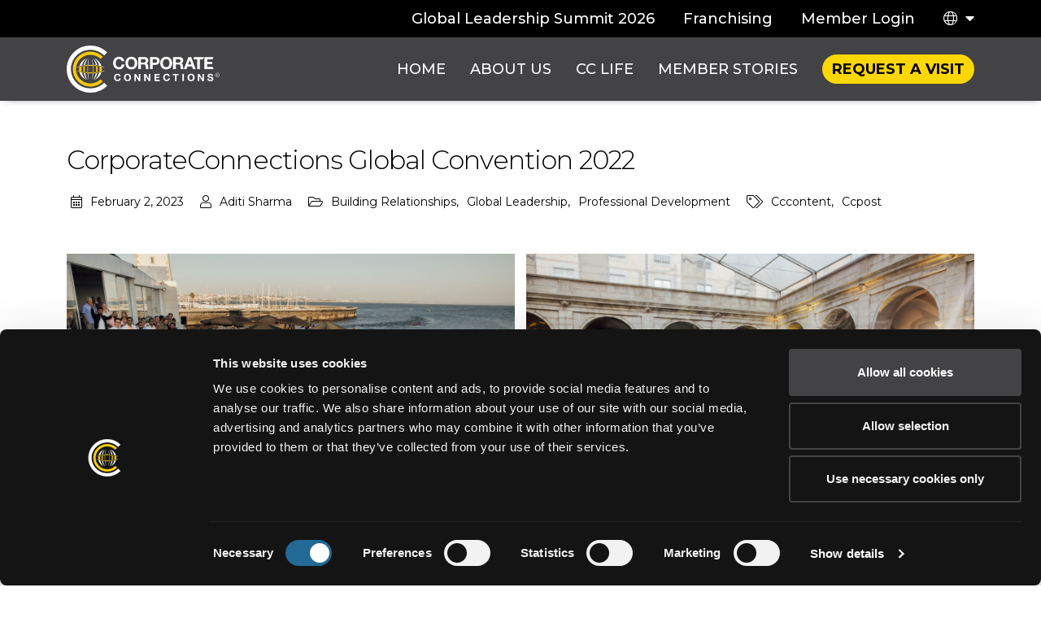

--- FILE ---
content_type: text/html; charset=UTF-8
request_url: https://www.corporateconnections.com/corporateconnections-global-convention-2022
body_size: 23753
content:
<!doctype html>
<html lang="en-US">
<head>
        <script id="Cookiebot" src="https://consent.cookiebot.com/uc.js" data-cbid="143926ce-1c16-47c1-bd68-9bba94c90246" data-culture="en" data-blockingmode="auto" type="text/javascript" defer></script>
    
     <!-- Google Tag Manager -->
    <script data-cookieconsent="ignore">
        (function(w,d,s,l,i){w[l]=w[l]||[];w[l].push({'gtm.start': new Date().getTime(),event:'gtm.js'});
            var f=d.getElementsByTagName(s)[0], j=d.createElement(s),dl=l!='dataLayer'?'&l='+l:'';
            j.async=true;j.src= 'https://www.googletagmanager.com/gtm.js?id='+i+dl;f.parentNode.insertBefore(j,f);
        })(window,document,'script','dataLayer','GTM-NXCJSPNR');
    </script>
    <!-- End Google Tag Manager -->
    <meta charset="UTF-8">
    <meta name="viewport" content="width=device-width, initial-scale=1">
    <meta name="facebook-domain-verification" content="u4ksky0i8mzweryf7ysbk6721uwwbe" />
    <link rel="profile" href="https://gmpg.org/xfn/11">

    <meta name='robots' content='index, follow, max-image-preview:large, max-snippet:-1, max-video-preview:-1' />

	<!-- This site is optimized with the Yoast SEO Premium plugin v26.6 (Yoast SEO v26.6) - https://yoast.com/wordpress/plugins/seo/ -->
	<title>CorporateConnections Global Convention 2022 - Corporate Connections</title>
	<meta name="description" content="CorporateConnections Global Convention 2022: The Most Anticipated Event Of The Year Bringing Global Leaders Together In The Lively And Beautiful City Of Lisbon, Portugal." />
	<link rel="canonical" href="https://www.corporateconnections.com/corporateconnections-global-convention-2022" />
	<meta property="og:locale" content="en_US" />
	<meta property="og:type" content="article" />
	<meta property="og:title" content="CorporateConnections Global Convention 2022" />
	<meta property="og:description" content="Global Convention is the most anticipated event of the year - the annual gathering of Directors, Members, and Spouses/Guests creates an opportunity for" />
	<meta property="og:url" content="https://www.corporateconnections.com/corporateconnections-global-convention-2022" />
	<meta property="og:site_name" content="Corporate Connections" />
	<meta property="article:published_time" content="2023-02-01T21:34:08+00:00" />
	<meta property="article:modified_time" content="2023-08-31T05:27:33+00:00" />
	<meta property="og:image" content="https://www.corporateconnections.com/wp-content/uploads/2023/02/Slide1.png" />
	<meta property="og:image:width" content="1280" />
	<meta property="og:image:height" content="720" />
	<meta property="og:image:type" content="image/png" />
	<meta name="author" content="Aditi Sharma" />
	<meta name="twitter:card" content="summary_large_image" />
	<meta name="twitter:label1" content="Written by" />
	<meta name="twitter:data1" content="Aditi Sharma" />
	<meta name="twitter:label2" content="Est. reading time" />
	<meta name="twitter:data2" content="2 minutes" />
	<script type="application/ld+json" class="yoast-schema-graph">{"@context":"https://schema.org","@graph":[{"@type":"Article","@id":"https://www.corporateconnections.com/corporateconnections-global-convention-2022#article","isPartOf":{"@id":"https://www.corporateconnections.com/corporateconnections-global-convention-2022"},"author":{"name":"Aditi Sharma","@id":"https://www.corporateconnections.com/#/schema/person/f895bed62a2af6923923d6bd0957ac25"},"headline":"CorporateConnections Global Convention 2022","datePublished":"2023-02-01T21:34:08+00:00","dateModified":"2023-08-31T05:27:33+00:00","mainEntityOfPage":{"@id":"https://www.corporateconnections.com/corporateconnections-global-convention-2022"},"wordCount":328,"publisher":{"@id":"https://www.corporateconnections.com/#organization"},"image":{"@id":"https://www.corporateconnections.com/corporateconnections-global-convention-2022#primaryimage"},"thumbnailUrl":"https://www.corporateconnections.com/wp-content/uploads/2023/02/Slide1.png","keywords":["cccontent","ccpost"],"articleSection":["Building Relationships","Global Leadership","Professional Development"],"inLanguage":"en-US"},{"@type":"WebPage","@id":"https://www.corporateconnections.com/corporateconnections-global-convention-2022","url":"https://www.corporateconnections.com/corporateconnections-global-convention-2022","name":"CorporateConnections Global Convention 2022 - Corporate Connections","isPartOf":{"@id":"https://www.corporateconnections.com/#website"},"primaryImageOfPage":{"@id":"https://www.corporateconnections.com/corporateconnections-global-convention-2022#primaryimage"},"image":{"@id":"https://www.corporateconnections.com/corporateconnections-global-convention-2022#primaryimage"},"thumbnailUrl":"https://www.corporateconnections.com/wp-content/uploads/2023/02/Slide1.png","datePublished":"2023-02-01T21:34:08+00:00","dateModified":"2023-08-31T05:27:33+00:00","description":"CorporateConnections Global Convention 2022: The Most Anticipated Event Of The Year Bringing Global Leaders Together In The Lively And Beautiful City Of Lisbon, Portugal.","breadcrumb":{"@id":"https://www.corporateconnections.com/corporateconnections-global-convention-2022#breadcrumb"},"inLanguage":"en-US","potentialAction":[{"@type":"ReadAction","target":["https://www.corporateconnections.com/corporateconnections-global-convention-2022"]}]},{"@type":"ImageObject","inLanguage":"en-US","@id":"https://www.corporateconnections.com/corporateconnections-global-convention-2022#primaryimage","url":"https://www.corporateconnections.com/wp-content/uploads/2023/02/Slide1.png","contentUrl":"https://www.corporateconnections.com/wp-content/uploads/2023/02/Slide1.png","width":1280,"height":720},{"@type":"BreadcrumbList","@id":"https://www.corporateconnections.com/corporateconnections-global-convention-2022#breadcrumb","itemListElement":[{"@type":"ListItem","position":1,"name":"Home","item":"https://www.corporateconnections.com/"},{"@type":"ListItem","position":2,"name":"CorporateConnections Global Convention 2022"}]},{"@type":"WebSite","@id":"https://www.corporateconnections.com/#website","url":"https://www.corporateconnections.com/","name":"Corporate Connections","description":"Where Leaders Connect","publisher":{"@id":"https://www.corporateconnections.com/#organization"},"potentialAction":[{"@type":"SearchAction","target":{"@type":"EntryPoint","urlTemplate":"https://www.corporateconnections.com/?s={search_term_string}"},"query-input":{"@type":"PropertyValueSpecification","valueRequired":true,"valueName":"search_term_string"}}],"inLanguage":"en-US"},{"@type":"Organization","@id":"https://www.corporateconnections.com/#organization","name":"Corporate Connections&reg;","url":"https://www.corporateconnections.com/","logo":{"@type":"ImageObject","inLanguage":"en-US","@id":"https://www.corporateconnections.com/#/schema/logo/image/","url":"https://sandbox.corporateconnections.com/wp-content/uploads/2020/10/cc-logo.png","contentUrl":"https://sandbox.corporateconnections.com/wp-content/uploads/2020/10/cc-logo.png","width":250,"height":87,"caption":"Corporate Connections&reg;"},"image":{"@id":"https://www.corporateconnections.com/#/schema/logo/image/"}},{"@type":"Person","@id":"https://www.corporateconnections.com/#/schema/person/f895bed62a2af6923923d6bd0957ac25","name":"Aditi Sharma","sameAs":["http://corporateconnections.com"],"url":"https://www.corporateconnections.com/author/asharmacorporateconnections-com"}]}</script>
	<!-- / Yoast SEO Premium plugin. -->


<link rel='dns-prefetch' href='//cdn.jsdelivr.net' />
<link rel='dns-prefetch' href='//kit.fontawesome.com' />
<link rel="alternate" type="application/rss+xml" title="Corporate Connections &raquo; Feed" href="https://www.corporateconnections.com/feed" />
<link rel="alternate" type="application/rss+xml" title="Corporate Connections &raquo; Comments Feed" href="https://www.corporateconnections.com/comments/feed" />
<link rel="alternate" title="oEmbed (JSON)" type="application/json+oembed" href="https://www.corporateconnections.com/wp-json/oembed/1.0/embed?url=https%3A%2F%2Fwww.corporateconnections.com%2Fcorporateconnections-global-convention-2022" />
<link rel="alternate" title="oEmbed (XML)" type="text/xml+oembed" href="https://www.corporateconnections.com/wp-json/oembed/1.0/embed?url=https%3A%2F%2Fwww.corporateconnections.com%2Fcorporateconnections-global-convention-2022&#038;format=xml" />
		<!-- This site uses the Google Analytics by MonsterInsights plugin v9.11.0 - Using Analytics tracking - https://www.monsterinsights.com/ -->
							<script src="//www.googletagmanager.com/gtag/js?id=G-SMC667JG5Y"  data-cfasync="false" data-wpfc-render="false" async></script>
			<script data-cfasync="false" data-wpfc-render="false">
				var mi_version = '9.11.0';
				var mi_track_user = true;
				var mi_no_track_reason = '';
								var MonsterInsightsDefaultLocations = {"page_location":"https:\/\/www.corporateconnections.com\/corporateconnections-global-convention-2022\/"};
								if ( typeof MonsterInsightsPrivacyGuardFilter === 'function' ) {
					var MonsterInsightsLocations = (typeof MonsterInsightsExcludeQuery === 'object') ? MonsterInsightsPrivacyGuardFilter( MonsterInsightsExcludeQuery ) : MonsterInsightsPrivacyGuardFilter( MonsterInsightsDefaultLocations );
				} else {
					var MonsterInsightsLocations = (typeof MonsterInsightsExcludeQuery === 'object') ? MonsterInsightsExcludeQuery : MonsterInsightsDefaultLocations;
				}

								var disableStrs = [
										'ga-disable-G-SMC667JG5Y',
									];

				/* Function to detect opted out users */
				function __gtagTrackerIsOptedOut() {
					for (var index = 0; index < disableStrs.length; index++) {
						if (document.cookie.indexOf(disableStrs[index] + '=true') > -1) {
							return true;
						}
					}

					return false;
				}

				/* Disable tracking if the opt-out cookie exists. */
				if (__gtagTrackerIsOptedOut()) {
					for (var index = 0; index < disableStrs.length; index++) {
						window[disableStrs[index]] = true;
					}
				}

				/* Opt-out function */
				function __gtagTrackerOptout() {
					for (var index = 0; index < disableStrs.length; index++) {
						document.cookie = disableStrs[index] + '=true; expires=Thu, 31 Dec 2099 23:59:59 UTC; path=/';
						window[disableStrs[index]] = true;
					}
				}

				if ('undefined' === typeof gaOptout) {
					function gaOptout() {
						__gtagTrackerOptout();
					}
				}
								window.dataLayer = window.dataLayer || [];

				window.MonsterInsightsDualTracker = {
					helpers: {},
					trackers: {},
				};
				if (mi_track_user) {
					function __gtagDataLayer() {
						dataLayer.push(arguments);
					}

					function __gtagTracker(type, name, parameters) {
						if (!parameters) {
							parameters = {};
						}

						if (parameters.send_to) {
							__gtagDataLayer.apply(null, arguments);
							return;
						}

						if (type === 'event') {
														parameters.send_to = monsterinsights_frontend.v4_id;
							var hookName = name;
							if (typeof parameters['event_category'] !== 'undefined') {
								hookName = parameters['event_category'] + ':' + name;
							}

							if (typeof MonsterInsightsDualTracker.trackers[hookName] !== 'undefined') {
								MonsterInsightsDualTracker.trackers[hookName](parameters);
							} else {
								__gtagDataLayer('event', name, parameters);
							}
							
						} else {
							__gtagDataLayer.apply(null, arguments);
						}
					}

					__gtagTracker('js', new Date());
					__gtagTracker('set', {
						'developer_id.dZGIzZG': true,
											});
					if ( MonsterInsightsLocations.page_location ) {
						__gtagTracker('set', MonsterInsightsLocations);
					}
										__gtagTracker('config', 'G-SMC667JG5Y', {"forceSSL":"true","link_attribution":"true"} );
										window.gtag = __gtagTracker;										(function () {
						/* https://developers.google.com/analytics/devguides/collection/analyticsjs/ */
						/* ga and __gaTracker compatibility shim. */
						var noopfn = function () {
							return null;
						};
						var newtracker = function () {
							return new Tracker();
						};
						var Tracker = function () {
							return null;
						};
						var p = Tracker.prototype;
						p.get = noopfn;
						p.set = noopfn;
						p.send = function () {
							var args = Array.prototype.slice.call(arguments);
							args.unshift('send');
							__gaTracker.apply(null, args);
						};
						var __gaTracker = function () {
							var len = arguments.length;
							if (len === 0) {
								return;
							}
							var f = arguments[len - 1];
							if (typeof f !== 'object' || f === null || typeof f.hitCallback !== 'function') {
								if ('send' === arguments[0]) {
									var hitConverted, hitObject = false, action;
									if ('event' === arguments[1]) {
										if ('undefined' !== typeof arguments[3]) {
											hitObject = {
												'eventAction': arguments[3],
												'eventCategory': arguments[2],
												'eventLabel': arguments[4],
												'value': arguments[5] ? arguments[5] : 1,
											}
										}
									}
									if ('pageview' === arguments[1]) {
										if ('undefined' !== typeof arguments[2]) {
											hitObject = {
												'eventAction': 'page_view',
												'page_path': arguments[2],
											}
										}
									}
									if (typeof arguments[2] === 'object') {
										hitObject = arguments[2];
									}
									if (typeof arguments[5] === 'object') {
										Object.assign(hitObject, arguments[5]);
									}
									if ('undefined' !== typeof arguments[1].hitType) {
										hitObject = arguments[1];
										if ('pageview' === hitObject.hitType) {
											hitObject.eventAction = 'page_view';
										}
									}
									if (hitObject) {
										action = 'timing' === arguments[1].hitType ? 'timing_complete' : hitObject.eventAction;
										hitConverted = mapArgs(hitObject);
										__gtagTracker('event', action, hitConverted);
									}
								}
								return;
							}

							function mapArgs(args) {
								var arg, hit = {};
								var gaMap = {
									'eventCategory': 'event_category',
									'eventAction': 'event_action',
									'eventLabel': 'event_label',
									'eventValue': 'event_value',
									'nonInteraction': 'non_interaction',
									'timingCategory': 'event_category',
									'timingVar': 'name',
									'timingValue': 'value',
									'timingLabel': 'event_label',
									'page': 'page_path',
									'location': 'page_location',
									'title': 'page_title',
									'referrer' : 'page_referrer',
								};
								for (arg in args) {
																		if (!(!args.hasOwnProperty(arg) || !gaMap.hasOwnProperty(arg))) {
										hit[gaMap[arg]] = args[arg];
									} else {
										hit[arg] = args[arg];
									}
								}
								return hit;
							}

							try {
								f.hitCallback();
							} catch (ex) {
							}
						};
						__gaTracker.create = newtracker;
						__gaTracker.getByName = newtracker;
						__gaTracker.getAll = function () {
							return [];
						};
						__gaTracker.remove = noopfn;
						__gaTracker.loaded = true;
						window['__gaTracker'] = __gaTracker;
					})();
									} else {
										console.log("");
					(function () {
						function __gtagTracker() {
							return null;
						}

						window['__gtagTracker'] = __gtagTracker;
						window['gtag'] = __gtagTracker;
					})();
									}
			</script>
							<!-- / Google Analytics by MonsterInsights -->
		<style id='wp-img-auto-sizes-contain-inline-css'>
img:is([sizes=auto i],[sizes^="auto," i]){contain-intrinsic-size:3000px 1500px}
/*# sourceURL=wp-img-auto-sizes-contain-inline-css */
</style>
<style id='wp-emoji-styles-inline-css'>

	img.wp-smiley, img.emoji {
		display: inline !important;
		border: none !important;
		box-shadow: none !important;
		height: 1em !important;
		width: 1em !important;
		margin: 0 0.07em !important;
		vertical-align: -0.1em !important;
		background: none !important;
		padding: 0 !important;
	}
/*# sourceURL=wp-emoji-styles-inline-css */
</style>
<link rel='stylesheet' id='wp-block-library-css' href='https://www.corporateconnections.com/wp-includes/css/dist/block-library/style.min.css?ver=6.9' media='all' />
<style id='wp-block-paragraph-inline-css'>
.is-small-text{font-size:.875em}.is-regular-text{font-size:1em}.is-large-text{font-size:2.25em}.is-larger-text{font-size:3em}.has-drop-cap:not(:focus):first-letter{float:left;font-size:8.4em;font-style:normal;font-weight:100;line-height:.68;margin:.05em .1em 0 0;text-transform:uppercase}body.rtl .has-drop-cap:not(:focus):first-letter{float:none;margin-left:.1em}p.has-drop-cap.has-background{overflow:hidden}:root :where(p.has-background){padding:1.25em 2.375em}:where(p.has-text-color:not(.has-link-color)) a{color:inherit}p.has-text-align-left[style*="writing-mode:vertical-lr"],p.has-text-align-right[style*="writing-mode:vertical-rl"]{rotate:180deg}
/*# sourceURL=https://www.corporateconnections.com/wp-includes/blocks/paragraph/style.min.css */
</style>
<style id='global-styles-inline-css'>
:root{--wp--preset--aspect-ratio--square: 1;--wp--preset--aspect-ratio--4-3: 4/3;--wp--preset--aspect-ratio--3-4: 3/4;--wp--preset--aspect-ratio--3-2: 3/2;--wp--preset--aspect-ratio--2-3: 2/3;--wp--preset--aspect-ratio--16-9: 16/9;--wp--preset--aspect-ratio--9-16: 9/16;--wp--preset--color--black: #000000;--wp--preset--color--cyan-bluish-gray: #abb8c3;--wp--preset--color--white: #ffffff;--wp--preset--color--pale-pink: #f78da7;--wp--preset--color--vivid-red: #cf2e2e;--wp--preset--color--luminous-vivid-orange: #ff6900;--wp--preset--color--luminous-vivid-amber: #fcb900;--wp--preset--color--light-green-cyan: #7bdcb5;--wp--preset--color--vivid-green-cyan: #00d084;--wp--preset--color--pale-cyan-blue: #8ed1fc;--wp--preset--color--vivid-cyan-blue: #0693e3;--wp--preset--color--vivid-purple: #9b51e0;--wp--preset--gradient--vivid-cyan-blue-to-vivid-purple: linear-gradient(135deg,rgb(6,147,227) 0%,rgb(155,81,224) 100%);--wp--preset--gradient--light-green-cyan-to-vivid-green-cyan: linear-gradient(135deg,rgb(122,220,180) 0%,rgb(0,208,130) 100%);--wp--preset--gradient--luminous-vivid-amber-to-luminous-vivid-orange: linear-gradient(135deg,rgb(252,185,0) 0%,rgb(255,105,0) 100%);--wp--preset--gradient--luminous-vivid-orange-to-vivid-red: linear-gradient(135deg,rgb(255,105,0) 0%,rgb(207,46,46) 100%);--wp--preset--gradient--very-light-gray-to-cyan-bluish-gray: linear-gradient(135deg,rgb(238,238,238) 0%,rgb(169,184,195) 100%);--wp--preset--gradient--cool-to-warm-spectrum: linear-gradient(135deg,rgb(74,234,220) 0%,rgb(151,120,209) 20%,rgb(207,42,186) 40%,rgb(238,44,130) 60%,rgb(251,105,98) 80%,rgb(254,248,76) 100%);--wp--preset--gradient--blush-light-purple: linear-gradient(135deg,rgb(255,206,236) 0%,rgb(152,150,240) 100%);--wp--preset--gradient--blush-bordeaux: linear-gradient(135deg,rgb(254,205,165) 0%,rgb(254,45,45) 50%,rgb(107,0,62) 100%);--wp--preset--gradient--luminous-dusk: linear-gradient(135deg,rgb(255,203,112) 0%,rgb(199,81,192) 50%,rgb(65,88,208) 100%);--wp--preset--gradient--pale-ocean: linear-gradient(135deg,rgb(255,245,203) 0%,rgb(182,227,212) 50%,rgb(51,167,181) 100%);--wp--preset--gradient--electric-grass: linear-gradient(135deg,rgb(202,248,128) 0%,rgb(113,206,126) 100%);--wp--preset--gradient--midnight: linear-gradient(135deg,rgb(2,3,129) 0%,rgb(40,116,252) 100%);--wp--preset--font-size--small: 13px;--wp--preset--font-size--medium: 20px;--wp--preset--font-size--large: 36px;--wp--preset--font-size--x-large: 42px;--wp--preset--spacing--20: 0.44rem;--wp--preset--spacing--30: 0.67rem;--wp--preset--spacing--40: 1rem;--wp--preset--spacing--50: 1.5rem;--wp--preset--spacing--60: 2.25rem;--wp--preset--spacing--70: 3.38rem;--wp--preset--spacing--80: 5.06rem;--wp--preset--shadow--natural: 6px 6px 9px rgba(0, 0, 0, 0.2);--wp--preset--shadow--deep: 12px 12px 50px rgba(0, 0, 0, 0.4);--wp--preset--shadow--sharp: 6px 6px 0px rgba(0, 0, 0, 0.2);--wp--preset--shadow--outlined: 6px 6px 0px -3px rgb(255, 255, 255), 6px 6px rgb(0, 0, 0);--wp--preset--shadow--crisp: 6px 6px 0px rgb(0, 0, 0);}:where(.is-layout-flex){gap: 0.5em;}:where(.is-layout-grid){gap: 0.5em;}body .is-layout-flex{display: flex;}.is-layout-flex{flex-wrap: wrap;align-items: center;}.is-layout-flex > :is(*, div){margin: 0;}body .is-layout-grid{display: grid;}.is-layout-grid > :is(*, div){margin: 0;}:where(.wp-block-columns.is-layout-flex){gap: 2em;}:where(.wp-block-columns.is-layout-grid){gap: 2em;}:where(.wp-block-post-template.is-layout-flex){gap: 1.25em;}:where(.wp-block-post-template.is-layout-grid){gap: 1.25em;}.has-black-color{color: var(--wp--preset--color--black) !important;}.has-cyan-bluish-gray-color{color: var(--wp--preset--color--cyan-bluish-gray) !important;}.has-white-color{color: var(--wp--preset--color--white) !important;}.has-pale-pink-color{color: var(--wp--preset--color--pale-pink) !important;}.has-vivid-red-color{color: var(--wp--preset--color--vivid-red) !important;}.has-luminous-vivid-orange-color{color: var(--wp--preset--color--luminous-vivid-orange) !important;}.has-luminous-vivid-amber-color{color: var(--wp--preset--color--luminous-vivid-amber) !important;}.has-light-green-cyan-color{color: var(--wp--preset--color--light-green-cyan) !important;}.has-vivid-green-cyan-color{color: var(--wp--preset--color--vivid-green-cyan) !important;}.has-pale-cyan-blue-color{color: var(--wp--preset--color--pale-cyan-blue) !important;}.has-vivid-cyan-blue-color{color: var(--wp--preset--color--vivid-cyan-blue) !important;}.has-vivid-purple-color{color: var(--wp--preset--color--vivid-purple) !important;}.has-black-background-color{background-color: var(--wp--preset--color--black) !important;}.has-cyan-bluish-gray-background-color{background-color: var(--wp--preset--color--cyan-bluish-gray) !important;}.has-white-background-color{background-color: var(--wp--preset--color--white) !important;}.has-pale-pink-background-color{background-color: var(--wp--preset--color--pale-pink) !important;}.has-vivid-red-background-color{background-color: var(--wp--preset--color--vivid-red) !important;}.has-luminous-vivid-orange-background-color{background-color: var(--wp--preset--color--luminous-vivid-orange) !important;}.has-luminous-vivid-amber-background-color{background-color: var(--wp--preset--color--luminous-vivid-amber) !important;}.has-light-green-cyan-background-color{background-color: var(--wp--preset--color--light-green-cyan) !important;}.has-vivid-green-cyan-background-color{background-color: var(--wp--preset--color--vivid-green-cyan) !important;}.has-pale-cyan-blue-background-color{background-color: var(--wp--preset--color--pale-cyan-blue) !important;}.has-vivid-cyan-blue-background-color{background-color: var(--wp--preset--color--vivid-cyan-blue) !important;}.has-vivid-purple-background-color{background-color: var(--wp--preset--color--vivid-purple) !important;}.has-black-border-color{border-color: var(--wp--preset--color--black) !important;}.has-cyan-bluish-gray-border-color{border-color: var(--wp--preset--color--cyan-bluish-gray) !important;}.has-white-border-color{border-color: var(--wp--preset--color--white) !important;}.has-pale-pink-border-color{border-color: var(--wp--preset--color--pale-pink) !important;}.has-vivid-red-border-color{border-color: var(--wp--preset--color--vivid-red) !important;}.has-luminous-vivid-orange-border-color{border-color: var(--wp--preset--color--luminous-vivid-orange) !important;}.has-luminous-vivid-amber-border-color{border-color: var(--wp--preset--color--luminous-vivid-amber) !important;}.has-light-green-cyan-border-color{border-color: var(--wp--preset--color--light-green-cyan) !important;}.has-vivid-green-cyan-border-color{border-color: var(--wp--preset--color--vivid-green-cyan) !important;}.has-pale-cyan-blue-border-color{border-color: var(--wp--preset--color--pale-cyan-blue) !important;}.has-vivid-cyan-blue-border-color{border-color: var(--wp--preset--color--vivid-cyan-blue) !important;}.has-vivid-purple-border-color{border-color: var(--wp--preset--color--vivid-purple) !important;}.has-vivid-cyan-blue-to-vivid-purple-gradient-background{background: var(--wp--preset--gradient--vivid-cyan-blue-to-vivid-purple) !important;}.has-light-green-cyan-to-vivid-green-cyan-gradient-background{background: var(--wp--preset--gradient--light-green-cyan-to-vivid-green-cyan) !important;}.has-luminous-vivid-amber-to-luminous-vivid-orange-gradient-background{background: var(--wp--preset--gradient--luminous-vivid-amber-to-luminous-vivid-orange) !important;}.has-luminous-vivid-orange-to-vivid-red-gradient-background{background: var(--wp--preset--gradient--luminous-vivid-orange-to-vivid-red) !important;}.has-very-light-gray-to-cyan-bluish-gray-gradient-background{background: var(--wp--preset--gradient--very-light-gray-to-cyan-bluish-gray) !important;}.has-cool-to-warm-spectrum-gradient-background{background: var(--wp--preset--gradient--cool-to-warm-spectrum) !important;}.has-blush-light-purple-gradient-background{background: var(--wp--preset--gradient--blush-light-purple) !important;}.has-blush-bordeaux-gradient-background{background: var(--wp--preset--gradient--blush-bordeaux) !important;}.has-luminous-dusk-gradient-background{background: var(--wp--preset--gradient--luminous-dusk) !important;}.has-pale-ocean-gradient-background{background: var(--wp--preset--gradient--pale-ocean) !important;}.has-electric-grass-gradient-background{background: var(--wp--preset--gradient--electric-grass) !important;}.has-midnight-gradient-background{background: var(--wp--preset--gradient--midnight) !important;}.has-small-font-size{font-size: var(--wp--preset--font-size--small) !important;}.has-medium-font-size{font-size: var(--wp--preset--font-size--medium) !important;}.has-large-font-size{font-size: var(--wp--preset--font-size--large) !important;}.has-x-large-font-size{font-size: var(--wp--preset--font-size--x-large) !important;}
/*# sourceURL=global-styles-inline-css */
</style>

<style id='classic-theme-styles-inline-css'>
/*! This file is auto-generated */
.wp-block-button__link{color:#fff;background-color:#32373c;border-radius:9999px;box-shadow:none;text-decoration:none;padding:calc(.667em + 2px) calc(1.333em + 2px);font-size:1.125em}.wp-block-file__button{background:#32373c;color:#fff;text-decoration:none}
/*# sourceURL=/wp-includes/css/classic-themes.min.css */
</style>
<link rel='stylesheet' id='cc-bootstrap-style-css' href='https://cdn.jsdelivr.net/npm/bootstrap@5.0.0/dist/css/bootstrap.min.css?ver=1.0.0' media='all' />
<link rel='stylesheet' id='cc-header-style-css' href='https://www.corporateconnections.com/wp-content/themes/cc/css/header.css?ver=1.0.0' media='all' />
<link rel='stylesheet' id='cc-footer-style-css' href='https://www.corporateconnections.com/wp-content/themes/cc/css/footer.css?ver=1.0.0' media='all' />
<link rel='stylesheet' id='cc-style-css' href='https://www.corporateconnections.com/wp-content/themes/cc/style.css?ver=1.0.0' media='all' />
<link rel='stylesheet' id='post-single-css' href='https://www.corporateconnections.com/wp-content/themes/cc/css/single.css?ver=6.9' media='all' />
<link rel='stylesheet' id='heateor_sss_frontend_css-css' href='https://www.corporateconnections.com/wp-content/plugins/sassy-social-share/public/css/sassy-social-share-public.css?ver=3.3.79' media='all' />
<style id='heateor_sss_frontend_css-inline-css'>
.heateor_sss_button_instagram span.heateor_sss_svg{background-color:#527fa4}div.heateor_sss_vertical_sharing  a.heateor_sss_button_instagram span{background:white!important;}div.heateor_sss_floating_follow_icons_container a.heateor_sss_button_instagram span{background:white}div.heateor_sss_vertical_sharing a.heateor_sss_button_instagram span:hover{background:yellow!important;}div.heateor_sss_floating_follow_icons_container a.heateor_sss_button_instagram span:hover{background:yellow}.heateor_sss_horizontal_sharing .heateor_sss_svg,.heateor_sss_standard_follow_icons_container .heateor_sss_svg{color:#fff;border-width:0px;border-style:solid;border-color:transparent}.heateor_sss_horizontal_sharing .heateorSssTCBackground{color:#666}.heateor_sss_horizontal_sharing span.heateor_sss_svg:hover,.heateor_sss_standard_follow_icons_container span.heateor_sss_svg:hover{border-color:transparent;}.heateor_sss_vertical_sharing span.heateor_sss_svg,.heateor_sss_floating_follow_icons_container span.heateor_sss_svg{background-color:white!important;background:white!important;color:black;border-width:1pxpx;border-style:solid;border-color:black;}.heateor_sss_vertical_sharing .heateorSssTCBackground{color:#666;}div.heateor_sss_vertical_sharing span.heateor_sss_svg svg:hover path:not(.heateor_sss_no_fill),div.heateor_sss_vertical_sharing span.heateor_sss_svg svg:hover ellipse, div.heateor_sss_vertical_sharing span.heateor_sss_svg svg:hover circle, div.heateor_sss_vertical_sharing span.heateor_sss_svg svg:hover polygon{fill:white}div.heateor_sss_vertical_sharing span.heateor_sss_svg svg:hover path.heateor_sss_svg_stroke{stroke:white}.heateor_sss_vertical_sharing span.heateor_sss_svg:hover,.heateor_sss_floating_follow_icons_container span.heateor_sss_svg:hover{background-color:yellow!important;background:yellow!important;color:white;border-color:transparent;}@media screen and (max-width:783px) {.heateor_sss_vertical_sharing{display:none!important}}
/*# sourceURL=heateor_sss_frontend_css-inline-css */
</style>
<script id="wpml-cookie-js-extra">
var wpml_cookies = {"wp-wpml_current_language":{"value":"en","expires":1,"path":"/"}};
var wpml_cookies = {"wp-wpml_current_language":{"value":"en","expires":1,"path":"/"}};
//# sourceURL=wpml-cookie-js-extra
</script>
<script src="https://www.corporateconnections.com/wp-content/plugins/sitepress-multilingual-cms/res/js/cookies/language-cookie.js?ver=486900" id="wpml-cookie-js" defer data-wp-strategy="defer"></script>
<script src="https://www.corporateconnections.com/wp-content/plugins/google-analytics-premium/assets/js/frontend-gtag.min.js?ver=9.11.0" id="monsterinsights-frontend-script-js" async data-wp-strategy="async"></script>
<script data-cfasync="false" data-wpfc-render="false" id='monsterinsights-frontend-script-js-extra'>var monsterinsights_frontend = {"js_events_tracking":"true","download_extensions":"doc,pdf,ppt,zip,xls,docx,pptx,xlsx","inbound_paths":"[{\"path\":\"\\\/go\\\/\",\"label\":\"affiliate\"},{\"path\":\"\\\/recommend\\\/\",\"label\":\"affiliate\"}]","home_url":"https:\/\/www.corporateconnections.com","hash_tracking":"false","v4_id":"G-SMC667JG5Y"};</script>
<script src="https://www.corporateconnections.com/wp-includes/js/jquery/jquery.min.js?ver=3.7.1" id="jquery-core-js"></script>
<script src="https://www.corporateconnections.com/wp-includes/js/jquery/jquery-migrate.min.js?ver=3.4.1" id="jquery-migrate-js"></script>
<script src="//www.corporateconnections.com/wp-content/plugins/revslider/sr6/assets/js/rbtools.min.js?ver=6.7.40" async id="tp-tools-js"></script>
<script src="//www.corporateconnections.com/wp-content/plugins/revslider/sr6/assets/js/rs6.min.js?ver=6.7.40" async id="revmin-js"></script>
<link rel="https://api.w.org/" href="https://www.corporateconnections.com/wp-json/" /><link rel="alternate" title="JSON" type="application/json" href="https://www.corporateconnections.com/wp-json/wp/v2/posts/11512" /><link rel="EditURI" type="application/rsd+xml" title="RSD" href="https://www.corporateconnections.com/xmlrpc.php?rsd" />
<meta name="generator" content="WordPress 6.9" />
<link rel='shortlink' href='https://www.corporateconnections.com/?p=11512' />
<meta name="generator" content="WPML ver:4.8.6 stt:1,4,3,28,40,42,2,57;" />
		<style type="text/css">
					.site-title,
			.site-description {
				position: absolute;
				clip: rect(1px, 1px, 1px, 1px);
				}
					</style>
		<meta name="generator" content="Powered by Slider Revolution 6.7.40 - responsive, Mobile-Friendly Slider Plugin for WordPress with comfortable drag and drop interface." />
<link rel="icon" href="https://www.corporateconnections.com/wp-content/uploads/2020/10/favicon.png" sizes="32x32" />
<link rel="icon" href="https://www.corporateconnections.com/wp-content/uploads/2020/10/favicon.png" sizes="192x192" />
<link rel="apple-touch-icon" href="https://www.corporateconnections.com/wp-content/uploads/2020/10/favicon.png" />
<meta name="msapplication-TileImage" content="https://www.corporateconnections.com/wp-content/uploads/2020/10/favicon.png" />
<script>function setREVStartSize(e){
			//window.requestAnimationFrame(function() {
				window.RSIW = window.RSIW===undefined ? window.innerWidth : window.RSIW;
				window.RSIH = window.RSIH===undefined ? window.innerHeight : window.RSIH;
				try {
					var pw = document.getElementById(e.c).parentNode.offsetWidth,
						newh;
					pw = pw===0 || isNaN(pw) || (e.l=="fullwidth" || e.layout=="fullwidth") ? window.RSIW : pw;
					e.tabw = e.tabw===undefined ? 0 : parseInt(e.tabw);
					e.thumbw = e.thumbw===undefined ? 0 : parseInt(e.thumbw);
					e.tabh = e.tabh===undefined ? 0 : parseInt(e.tabh);
					e.thumbh = e.thumbh===undefined ? 0 : parseInt(e.thumbh);
					e.tabhide = e.tabhide===undefined ? 0 : parseInt(e.tabhide);
					e.thumbhide = e.thumbhide===undefined ? 0 : parseInt(e.thumbhide);
					e.mh = e.mh===undefined || e.mh=="" || e.mh==="auto" ? 0 : parseInt(e.mh,0);
					if(e.layout==="fullscreen" || e.l==="fullscreen")
						newh = Math.max(e.mh,window.RSIH);
					else{
						e.gw = Array.isArray(e.gw) ? e.gw : [e.gw];
						for (var i in e.rl) if (e.gw[i]===undefined || e.gw[i]===0) e.gw[i] = e.gw[i-1];
						e.gh = e.el===undefined || e.el==="" || (Array.isArray(e.el) && e.el.length==0)? e.gh : e.el;
						e.gh = Array.isArray(e.gh) ? e.gh : [e.gh];
						for (var i in e.rl) if (e.gh[i]===undefined || e.gh[i]===0) e.gh[i] = e.gh[i-1];
											
						var nl = new Array(e.rl.length),
							ix = 0,
							sl;
						e.tabw = e.tabhide>=pw ? 0 : e.tabw;
						e.thumbw = e.thumbhide>=pw ? 0 : e.thumbw;
						e.tabh = e.tabhide>=pw ? 0 : e.tabh;
						e.thumbh = e.thumbhide>=pw ? 0 : e.thumbh;
						for (var i in e.rl) nl[i] = e.rl[i]<window.RSIW ? 0 : e.rl[i];
						sl = nl[0];
						for (var i in nl) if (sl>nl[i] && nl[i]>0) { sl = nl[i]; ix=i;}
						var m = pw>(e.gw[ix]+e.tabw+e.thumbw) ? 1 : (pw-(e.tabw+e.thumbw)) / (e.gw[ix]);
						newh =  (e.gh[ix] * m) + (e.tabh + e.thumbh);
					}
					var el = document.getElementById(e.c);
					if (el!==null && el) el.style.height = newh+"px";
					el = document.getElementById(e.c+"_wrapper");
					if (el!==null && el) {
						el.style.height = newh+"px";
						el.style.display = "block";
					}
				} catch(e){
					console.log("Failure at Presize of Slider:" + e)
				}
			//});
		  };</script>
		<style id="wp-custom-css">
			.leaderContent span, 
.leaderContent div {
	color:#000000;
}

ul.post_meta_info li {
	font-size:14px;
}

.recent_rest .entry-title a {
    color: #434345;
    text-decoration: none;
}
.recent_rest .entry-title a:hover {
    color: #989a99;
}

.without_page table {
    margin: 0px 0 50px;
}

.home_popup_video{
	height: 83px;
}

.play_btn {
  margin-top: 6px;
}

ul.post_meta_info {
	flex-wrap:wrap;
}


.contact_us_section {
    margin: 100px 0 0;
}

.contact_us_section .row {
    margin-bottom: 100px;
}

label.el-checkbox.cog-checkable__item.cog-inner-col__item,
label.el-checkbox.cog-checkable__item {
	display:flex !important;
	align-items:center;
	justify-content:flex-start;
}

span.el-checkbox__input,
span.el-checkbox__input.is-checked {
	margin-top:5px !important;
	margin-right:10px
}

.body_page_content .cookie_policy_content div p,
.body_page_content div p,
.body_page_content p {
	text-align: left !important;
}

body.privacy-policy .body_page_content p,
body.privacy-policy .body_page_content li {
    text-align: justify !important;
}

/* Vietnamese starts */
#lang_vi .dp_block.db_main_title {
    font-size: 28px;
}

#lang_vi .dp_block {
    font-size: 18px;
}

#lang_vi .heading_section h2 {
    font-size: 36px;
    line-height: 40px;
}

#lang_vi h4.step_heading {
    font-size: 20px;
}

#lang_vi footer#colophon h4 {
    font-size: 20px;
}
#lang_vi .dropdown-title::after {
    margin-right: 3px;
}

#lang_vi .footer_copyright p,
#lang_vi .footer_copyright ul li a {
    font-size: 14px;
}

#lang_vi nav#site-navigation ul li a {
    font-size: 16px;
}
.page-id-14722 nav#site-navigation ul li:last-child {
    margin-left: 0;
}
.page-id-14722 nav#site-navigation ul li:first-child {
    margin-left: 30px;
}
h1.cog-heading {
    display: none !important;
}


#CybotCookiebotDialogPoweredbyCybot {
    display: none !important;
}

#CybotCookiebotDialogFooter #CybotCookiebotDialogBodyLevelButtonLevelOptinAllowAll {
    background-color: #434345 !important;
    border-color: #434345 !important;
    color: #ffffff !important;
}

#CybotCookiebotDialogFooter .CybotCookiebotDialogBodyButton {
    border: 2px solid #434345 !important;
}

#CybotCookiebotDialog.CybotEdge #CybotCookiebotDialogBodyEdgeMoreDetails a {
	color: #ffffff !important;
}

#CybotCookiebotDialog.CybotEdge #CybotCookiebotDialogBodyEdgeMoreDetails a:hover {
	color: #FFD700 !important;
}

#CybotCookiebotDialog a:after {
    border-color: #ffffff !important;
}

#CybotCookiebotDialog a:hover:after {
    border-color: #FFD700 !important;
}

#CybotCookiebotDialogFooter .CybotCookiebotDialogBodyButton:hover {
    opacity: 1;
    background: #434345 !important;
}

#CybotCookiebotDialog input:checked+.CybotCookiebotDialogBodyLevelButtonSlider {
    background-color: #226995 !important;
}

#sponsorship_frame {
	height:600px;
}

@media only screen and (max-width: 1400px) {
    #lang_vi footer#colophon ul.menu li a,
    #lang_vi .header-top ul li a {
        font-size: 14px;
    }

    #lang_vi .dp_block.db_main_title {
        font-size: 24px;
    }

    #lang_vi .dp_block {
        width: 42%;
        font-size: 16px;
    }

    #lang_vi nav#site-navigation ul li a {
        font-size: 14px;
    }
}

@media only screen and (max-width: 1201px) {
    #lang_vi nav#site-navigation ul li {
        margin-left: 15px;
    }
    #lang_vi nav#site-navigation ul li a {
        font-size: 12px;
    }
    #lang_vi .dp_block.db_main_title {
        font-size: 24px;
        line-height: 28px;
    }
    #lang_vi .dp_block {
        width: 40%;
        font-size: 14px;
        line-height: 20px;
    }
    #lang_vi .heading_section h2 {
        font-size: 24px;
        line-height: 30px;
    }
    #lang_vi .footer_copyright p,
    #lang_vi .footer_copyright ul li a {
        font-size: 14px;
    }

}

@media only screen and (max-width: 1024px) {
    #lang_vi nav#site-navigation ul li a {
        font-size: 12px;
    }
    #lang_vi img.custom-logo {
        width: 150px;
        height: auto;
    }

    #lang_vi nav#site-navigation ul li {
        margin-left: 10px;
    }
    #lang_vi nav#site-navigation ul li a {
        font-size: 10px;
    }
	

}

@media only screen and (max-width:993px){
    #lang_vi .dp_block {
        width: 48%;
    }
    #lang_vi nav#site-navigation ul li a {
        font-size: 8px;
    }
    #lang_vi footer#colophon ul.menu li a, #lang_vi .header-top ul li a {
        font-size: 11px;
    }
    #lang_vi footer#colophon .visit_chapter_btn a {
        font-size: 16px;
    }
	.page-id-14722 nav#site-navigation ul li:first-child{
        margin-left: 15px;
    }
}

@media only screen and (max-width: 767px) {
    #lang_vi nav#site-navigation ul li a {
        font-size: 16px;
    }
    #lang_vi nav#cc_languageMenu .menu_hamburger {
        font-size: 20px;
    }
	#sponsorship_frame {
	height:380px;
}
}

@media only screen and (max-width: 576px) {
    #lang_vi .footer_copyright ul li {
        text-align: center;
    }
    #lang_vi .footer_copyright ul li a {
        font-size: 10px;
        word-break: break-all;
    }
    #lang_vi .heading_section h2 {
        font-size: 26px;
        line-height: 40px;
    }
	div#CybotCookiebotDialogBodyLevelButtonLevelOptinAllowallSelectionWrapper {
        display: flex;
        flex-direction: column;
        width: 100%;
        margin: 0 auto 20px !important;
    }
#CybotCookiebotDialog a {
    width: 90% !important;
    position: relative;
    margin: 10px auto !important;
}
	#sponsorship_frame {
	height:500px;
}
}

@media only screen and (max-width: 450px) {
    #lang_vi .dp_block.db_main_title {
        font-size: 16px;
        line-height: 24px;
    }
    #lang_vi .dp_block {
        width: 50%;
    }
}
/* Vietnamese ends */		</style>
		    <link rel='stylesheet' id='wpml-legacy-horizontal-list-0-css' href='https://www.corporateconnections.com/wp-content/plugins/sitepress-multilingual-cms/templates/language-switchers/legacy-list-horizontal/style.min.css?ver=1' media='all' />
<link rel='stylesheet' id='rs-plugin-settings-css' href='//www.corporateconnections.com/wp-content/plugins/revslider/sr6/assets/css/rs6.css?ver=6.7.40' media='all' />
<style id='rs-plugin-settings-inline-css'>
#rs-demo-id {}
/*# sourceURL=rs-plugin-settings-inline-css */
</style>
</head>

<body id="lang_en" class="wp-singular post-template-default single single-post postid-11512 single-format-standard wp-custom-logo wp-theme-cc bodybg post-corporateconnections-global-convention-2022">

 <!-- Google Tag Manager -->
    <script data-cookieconsent="ignore">
        (function(w,d,s,l,i){w[l]=w[l]||[];w[l].push({'gtm.start': new Date().getTime(),event:'gtm.js'});
            var f=d.getElementsByTagName(s)[0], j=d.createElement(s),dl=l!='dataLayer'?'&l='+l:'';
            j.async=true;j.src= 'https://www.googletagmanager.com/gtm.js?id='+i+dl;f.parentNode.insertBefore(j,f);
        })(window,document,'script','dataLayer','GTM-NXCJSPNR');
    </script>
    <!-- End Google Tag Manager -->

<header id="masthead" class="site-header">
    <div class="header-top bgblack">
        <div class="container d-flex justify-content-between justify-content-md-end">
            <div class="cc-logo d-block d-md-none">
                <a href="https://www.corporateconnections.com/" class="custom-logo-link" rel="home"><img width="188" height="58" src="https://www.corporateconnections.com/wp-content/uploads/2021/01/cc-logo-final.png" class="custom-logo" alt="Corporate Connections" decoding="async" /></a>            </div>
                        <ul class="top-menubar d-flex align-items-center">
                                <li class="d-block">
                    <a href="https://web.cvent.com/event/d42ca095-d6fd-491d-a58f-58c22814ff93/summary" target="_blank" class="gcEventButton" id="gcEventButton">
                        Global Leadership Summit 2026                    </a>
                </li>
                				
				<li class="d-none d-md-block">
                    <a href='https://www.corporateconnections.com/franchising'>Franchising</a></li>
                <li class="d-none d-md-block">
                    <a href="https://cc.bniconnectglobal.com/login/?message" target="_blank" onclick="__gaTracker('_trackEvent', 'Existing Member', 'Member Login','Top_Header_Member_Login',0);">Member Login </a>
                </li>
				
                <li>
                    <nav id="cc_languageMenu" class="main-navigation cc_drop_menu">
                        <a href="javascript:void(0)" class="menu_hamburger"><i class="fal fa-globe"></i><i
                                    class="fas fa-caret-down"></i></a>
                        
<div class="wpml-ls-statics-shortcode_actions wpml-ls wpml-ls-legacy-list-horizontal">
	<ul role="menu"><li class="wpml-ls-slot-shortcode_actions wpml-ls-item wpml-ls-item-en wpml-ls-current-language wpml-ls-first-item wpml-ls-item-legacy-list-horizontal" role="none">
				<a href="https://www.corporateconnections.com/corporateconnections-global-convention-2022" class="wpml-ls-link" role="menuitem" >
                    <span class="wpml-ls-native" role="menuitem">English</span></a>
			</li><li class="wpml-ls-slot-shortcode_actions wpml-ls-item wpml-ls-item-fr wpml-ls-item-legacy-list-horizontal" role="none">
				<a href="https://www.corporateconnections.com/fr/corporateconnections-global-convention-2022" class="wpml-ls-link" role="menuitem"  aria-label="Switch to French" title="Switch to French" >
                    <span class="wpml-ls-display">French</span></a>
			</li><li class="wpml-ls-slot-shortcode_actions wpml-ls-item wpml-ls-item-pt-br wpml-ls-item-legacy-list-horizontal" role="none">
				<a href="https://www.corporateconnections.com/pt-br/corporateconnections-global-convention-2022" class="wpml-ls-link" role="menuitem"  aria-label="Switch to Portuguese (Brazil)" title="Switch to Portuguese (Brazil)" >
                    <span class="wpml-ls-display">Portuguese (Brazil)</span></a>
			</li><li class="wpml-ls-slot-shortcode_actions wpml-ls-item wpml-ls-item-es wpml-ls-item-legacy-list-horizontal" role="none">
				<a href="https://www.corporateconnections.com/es/corporateconnections-global-convention-2022" class="wpml-ls-link" role="menuitem"  aria-label="Switch to Spanish" title="Switch to Spanish" >
                    <span class="wpml-ls-display">Spanish</span></a>
			</li><li class="wpml-ls-slot-shortcode_actions wpml-ls-item wpml-ls-item-de wpml-ls-item-legacy-list-horizontal" role="none">
				<a href="https://www.corporateconnections.com/de/corporateconnections-global-convention-2022" class="wpml-ls-link" role="menuitem"  aria-label="Switch to German" title="Switch to German" >
                    <span class="wpml-ls-display">German</span></a>
			</li><li class="wpml-ls-slot-shortcode_actions wpml-ls-item wpml-ls-item-ja wpml-ls-item-legacy-list-horizontal" role="none">
				<a href="https://www.corporateconnections.com/ja/corporateconnections-global-convention-2022" class="wpml-ls-link" role="menuitem"  aria-label="Switch to Japanese" title="Switch to Japanese" >
                    <span class="wpml-ls-display">Japanese</span></a>
			</li><li class="wpml-ls-slot-shortcode_actions wpml-ls-item wpml-ls-item-pl wpml-ls-item-legacy-list-horizontal" role="none">
				<a href="https://www.corporateconnections.com/pl/corporateconnections-global-convention-2022" class="wpml-ls-link" role="menuitem"  aria-label="Switch to Polish" title="Switch to Polish" >
                    <span class="wpml-ls-display">Polish</span></a>
			</li><li class="wpml-ls-slot-shortcode_actions wpml-ls-item wpml-ls-item-vi wpml-ls-last-item wpml-ls-item-legacy-list-horizontal" role="none">
				<a href="https://www.corporateconnections.com/vi/corporateconnections-global-convention-2022" class="wpml-ls-link" role="menuitem"  aria-label="Switch to Vietnamese" title="Switch to Vietnamese" >
                    <span class="wpml-ls-display">Vietnamese</span></a>
			</li></ul>
</div>
                    </nav>
                </li>
                <li class="d-block d-md-none">
                    <nav id="site-navigation" class="">
                        <a href="javascript:void(0)" class="menu_hamburger"><i class="far fa-bars d-flex flex-column"><i
                                        class="fas fa-horizontal-rule hamburger_icon "></i></i></a>
                        
                            <div class="menu-main-site-mobile-menu-container">
                           <ul id="mobile_menu" class="menu">
                            <i class="fal fa-times close"></i><li id="menu-item-1238" class="menu-item menu-item-type-post_type menu-item-object-page menu-item-home menu-item-1238"><a href="https://www.corporateconnections.com/">Home</a></li>
<li id="menu-item-1239" class="menu-item menu-item-type-post_type menu-item-object-page menu-item-1239"><a href="https://www.corporateconnections.com/about-us">About Us</a></li>
<li id="menu-item-1241" class="menu-item menu-item-type-post_type menu-item-object-page menu-item-1241"><a href="https://www.corporateconnections.com/cc-life">CC Life</a></li>
<li id="menu-item-1247" class="menu-item menu-item-type-post_type menu-item-object-page menu-item-1247"><a href="https://www.corporateconnections.com/member-stories">Member Stories</a></li>
<li id="menu-item-1246" class="request_menu menu-item menu-item-type-post_type menu-item-object-page menu-item-1246"><a href="https://www.corporateconnections.com/request-a-visit">Request a Visit</a></li>
<li id="menu-item-1248" class="menu-item menu-item-type-custom menu-item-object-custom menu-item-1248"><a target="_blank" href="https://cc.bniconnectglobal.com/login/?message">Member Login</a></li>
<li id="menu-item-1243" class="menu-item menu-item-type-post_type menu-item-object-page menu-item-1243"><a href="https://www.corporateconnections.com/faqs">FAQ<span>s</span></a></li>
<li id="menu-item-1242" class="menu-item menu-item-type-post_type menu-item-object-page menu-item-1242"><a href="https://www.corporateconnections.com/contact-us">Contact Us</a></li>
<li id="menu-item-1240" class="menu-item menu-item-type-post_type menu-item-object-page menu-item-1240"><a href="https://www.corporateconnections.com/blog">Blog</a></li>
<li id="menu-item-1244" class="menu-item menu-item-type-post_type menu-item-object-page menu-item-1244"><a href="https://www.corporateconnections.com/franchising">Franchising</a></li>
<li id="menu-item-1452" class="menu-item menu-item-type-custom menu-item-object-custom menu-item-1452"><a target="_blank" href="https://gc21.corporateconnections.com">Global Convention</a></li>

                                <li class="social_links_mobile">
                                    <a href="https://www.linkedin.com/company/corporate-connections-global" target="_blank"><i class="fab fa-linkedin-in"></i></a>
                                    <a href="https://www.facebook.com/CorporateConnectionsGlobalLLC" target="_blank"><i class="fab fa-facebook-f"></i></a>
                                    <a href="https://www.youtube.com/channel/UCXYVqjw-uC1tkQqTeneZ4gQ" target="_blank"><i class="fab fa-youtube"></i></a>
                                    <a href="https://www.instagram.com/corporateconnectionsglobal/" target="_blank"><i class="fab fa-instagram"></i></a>
                                </li>
                            </ul></div>                    </nav><!-- #site-navigation -->
                </li>
            </ul>
        </div><!--container-->
    </div>
    <!--.header-top-->
    <div id="site-branding" class="d-none d-md-block">
        <div class="container d-flex align-items-center justify-content-between">
            <div class="cc-logo">
                <a href="https://www.corporateconnections.com/" class="custom-logo-link" rel="home"><img width="188" height="58" src="https://www.corporateconnections.com/wp-content/uploads/2021/01/cc-logo-final.png" class="custom-logo" alt="Corporate Connections" decoding="async" /></a>            </div>
            <nav id="site-navigation" class="main-navigation">
                <div class="menu-main-menu-container"><ul id="primary-menu" class="menu"><li id="menu-item-1445" class="menu-item menu-item-type-post_type menu-item-object-page menu-item-home menu-item-1445"><a href="https://www.corporateconnections.com/">Home</a></li>
<li id="menu-item-37" class="menu-item menu-item-type-post_type menu-item-object-page menu-item-37"><a href="https://www.corporateconnections.com/about-us">About Us</a></li>
<li id="menu-item-38" class="menu-item menu-item-type-post_type menu-item-object-page menu-item-38"><a href="https://www.corporateconnections.com/cc-life">CC Life</a></li>
<li id="menu-item-39" class="menu-item menu-item-type-post_type menu-item-object-page menu-item-39"><a href="https://www.corporateconnections.com/member-stories">Member Stories</a></li>
<li id="menu-item-40" class="menu-item menu-item-type-post_type menu-item-object-page menu-item-40"><a href="https://www.corporateconnections.com/request-a-visit">Request a Visit</a></li>
</ul></div>            </nav><!-- #site-navigation -->
        </div>
    </div>
    <!--#site-branding-->
</header><!--#masthead-->
    <main class="main_page_content">
        <div class="container-fluid container-lg single_post_content">
                        <div class="post_header">
                <h2 class="post-title">CorporateConnections Global Convention 2022</h2>
                <ul class="post_meta_info">
                    <li><i class="fal fa-calendar-alt"></i> <a
                                href="https://www.corporateconnections.com/2023">February 2, 2023</a></li>
                    <li><i class="fal fa-user"></i> <a
                                href="https://www.corporateconnections.com/author/asharmacorporateconnections-com">Aditi Sharma</a>
                    </li>
                    <li><i class="fal fa-folder-open"></i>
                        <a href=https://www.corporateconnections.com/category/building-relationships>Building Relationships,</a><a href=https://www.corporateconnections.com/category/global-leadership>Global Leadership,</a><a href=https://www.corporateconnections.com/category/professional-development>Professional Development</a>                        </li>
                                        <li><i class="fal fa-tags"></i>
                                                    <a href='https://www.corporateconnections.com/tag/cccontent' title='cccontent Tag'
                               class='cccontent'>cccontent, </a>
                                                        <a href='https://www.corporateconnections.com/tag/ccpost' title='ccpost Tag'
                               class='ccpost'>ccpost</a>
                            </li>
                </ul>
            </div>

                        <div class="post_featured_image">
                <img src="https://www.corporateconnections.com/wp-content/uploads/2023/02/Slide1.png" alt="CorporateConnections Global Convention 2022" class="w-100 h-auto"/>
            </div>
                        <div class="row">
                <div class="col-lg-8">
                    
<p>Global Convention is the most anticipated event of the year &#8211; the annual gathering of Directors, Members, and Spouses/Guests creates an opportunity for unparalleled peer-to-peer learning, networking opportunities, interactive workshops, and one-of-a-kind experiences.&nbsp;</p>



<p>CCGC22 consisted of nothing less &#8211; bringing global leaders together again with 4 days well spent, in the lively and beautiful city of Lisbon, Portugal. What an experience it was! Thank you to the attendees for traveling to Lisbon and participating in the 2022 CorporateConnections Global Convention with 250+ Attendees from 24 different countries around the globe. It was a pleasure to connect in person once again, especially after a 2+ year hiatus.</p>



<p>Kicking off the week with an incredible and first-ever Global Convention launch party, hosted by our friends CorporateConnections Canada &#8211; giving attendees a chance to catch up with friends, old or new. Day 1 of the Convention consisted of ‘Directors Day’, followed by a gorgeous evening celebrating the welcome reception of the event. Day 2 was action-packed, starting with the State of the Union, followed by sessions, BEAUTIFUL jeep tours through Sintra, and closing the night with a CC Portugal-hosted event at Tim’s Garage. Day 3 entailed keynote speakers and CC Talks sessions, ending the 2nd to last day with wine tasting and gorgeous views of the mediterranean sea. Wrapping up Global Convention 2022, the last day consisted of more sessions and of course, the Gala Awards and Dinner. Huge congratulations to all our winners on your well-deserved awards!&nbsp;</p>



<p>We hope you found Global Convention to be energizing, full of practical key takeaways, and helped catalyze many meaningful relationships. Special thank you to all of our GC22 Sponsors and to everyone who helped bring this event to life. To those of you who attended, participated, and engaged, thank you for the part you played in making the Global Convention an outstanding success.&nbsp;<br>Next Convention (2023) &#8211; MEXICO! Learn more on how to register for the upcoming CCGC23 by reaching out to events@corporateconnections.com.</p>

                    <div class="social_share">
                        <p>Share:</p>
                        <div class="heateor_sss_sharing_container heateor_sss_horizontal_sharing" data-heateor-ss-offset="0" data-heateor-sss-href='https://www.corporateconnections.com/corporateconnections-global-convention-2022'><div class="heateor_sss_sharing_ul"><a aria-label="Linkedin" class="heateor_sss_button_linkedin" href="https://www.linkedin.com/sharing/share-offsite/?url=https%3A%2F%2Fwww.corporateconnections.com%2Fcorporateconnections-global-convention-2022" title="Linkedin" rel="nofollow noopener" target="_blank" style="font-size:32px!important;box-shadow:none;display:inline-block;vertical-align:middle"><span class="heateor_sss_svg heateor_sss_s__default heateor_sss_s_linkedin" style="background-color:#0077b5;width:40px;height:40px;border-radius:999px;display:inline-block;opacity:1;float:left;font-size:32px;box-shadow:none;display:inline-block;font-size:16px;padding:0 4px;vertical-align:middle;background-repeat:repeat;overflow:hidden;padding:0;cursor:pointer;box-sizing:content-box"><svg style="display:block;border-radius:999px;" focusable="false" aria-hidden="true" xmlns="http://www.w3.org/2000/svg" width="100%" height="100%" viewBox="0 0 32 32"><path d="M6.227 12.61h4.19v13.48h-4.19V12.61zm2.095-6.7a2.43 2.43 0 0 1 0 4.86c-1.344 0-2.428-1.09-2.428-2.43s1.084-2.43 2.428-2.43m4.72 6.7h4.02v1.84h.058c.56-1.058 1.927-2.176 3.965-2.176 4.238 0 5.02 2.792 5.02 6.42v7.395h-4.183v-6.56c0-1.564-.03-3.574-2.178-3.574-2.18 0-2.514 1.7-2.514 3.46v6.668h-4.187V12.61z" fill="#fff"></path></svg></span></a><a aria-label="Facebook" class="heateor_sss_facebook" href="https://www.facebook.com/sharer/sharer.php?u=https%3A%2F%2Fwww.corporateconnections.com%2Fcorporateconnections-global-convention-2022" title="Facebook" rel="nofollow noopener" target="_blank" style="font-size:32px!important;box-shadow:none;display:inline-block;vertical-align:middle"><span class="heateor_sss_svg" style="background-color:#0765FE;width:40px;height:40px;border-radius:999px;display:inline-block;opacity:1;float:left;font-size:32px;box-shadow:none;display:inline-block;font-size:16px;padding:0 4px;vertical-align:middle;background-repeat:repeat;overflow:hidden;padding:0;cursor:pointer;box-sizing:content-box"><svg style="display:block;border-radius:999px;" focusable="false" aria-hidden="true" xmlns="http://www.w3.org/2000/svg" width="100%" height="100%" viewBox="0 0 32 32"><path fill="#fff" d="M28 16c0-6.627-5.373-12-12-12S4 9.373 4 16c0 5.628 3.875 10.35 9.101 11.647v-7.98h-2.474V16H13.1v-1.58c0-4.085 1.849-5.978 5.859-5.978.76 0 2.072.15 2.608.298v3.325c-.283-.03-.775-.045-1.386-.045-1.967 0-2.728.745-2.728 2.683V16h3.92l-.673 3.667h-3.247v8.245C23.395 27.195 28 22.135 28 16Z"></path></svg></span></a><a aria-label="Twitter" class="heateor_sss_button_twitter" href="https://twitter.com/intent/tweet?text=CorporateConnections%20Global%20Convention%202022&url=https%3A%2F%2Fwww.corporateconnections.com%2Fcorporateconnections-global-convention-2022" title="Twitter" rel="nofollow noopener" target="_blank" style="font-size:32px!important;box-shadow:none;display:inline-block;vertical-align:middle"><span class="heateor_sss_svg heateor_sss_s__default heateor_sss_s_twitter" style="background-color:#55acee;width:40px;height:40px;border-radius:999px;display:inline-block;opacity:1;float:left;font-size:32px;box-shadow:none;display:inline-block;font-size:16px;padding:0 4px;vertical-align:middle;background-repeat:repeat;overflow:hidden;padding:0;cursor:pointer;box-sizing:content-box"><svg style="display:block;border-radius:999px;" focusable="false" aria-hidden="true" xmlns="http://www.w3.org/2000/svg" width="100%" height="100%" viewBox="-4 -4 39 39"><path d="M28 8.557a9.913 9.913 0 0 1-2.828.775 4.93 4.93 0 0 0 2.166-2.725 9.738 9.738 0 0 1-3.13 1.194 4.92 4.92 0 0 0-3.593-1.55 4.924 4.924 0 0 0-4.794 6.049c-4.09-.21-7.72-2.17-10.15-5.15a4.942 4.942 0 0 0-.665 2.477c0 1.71.87 3.214 2.19 4.1a4.968 4.968 0 0 1-2.23-.616v.06c0 2.39 1.7 4.38 3.952 4.83-.414.115-.85.174-1.297.174-.318 0-.626-.03-.928-.086a4.935 4.935 0 0 0 4.6 3.42 9.893 9.893 0 0 1-6.114 2.107c-.398 0-.79-.023-1.175-.068a13.953 13.953 0 0 0 7.55 2.213c9.056 0 14.01-7.507 14.01-14.013 0-.213-.005-.426-.015-.637.96-.695 1.795-1.56 2.455-2.55z" fill="#fff"></path></svg></span></a></div><div class="heateorSssClear"></div></div>                    </div>
                </div>
                                <div class="col-lg-4">
                    
<aside id="secondary" class="widget-area">
    <div class="sidebar_widget">
        <section id="search-2" class="widget widget_search"><h2 class="widget-title">Search</h2><form role="search" method="get" class="search-form" action="https://www.corporateconnections.com/">
				<label>
					<span class="screen-reader-text">Search for:</span>
					<input type="search" class="search-field" placeholder="Search &hellip;" value="" name="s" />
				</label>
				<input type="submit" class="search-submit" value="Search" />
			</form></section>
		<section id="recent-posts-2" class="widget widget_recent_entries">
		<h2 class="widget-title">Recent Posts</h2>
		<ul>
											<li>
					<a href="https://www.corporateconnections.com/member-spotlight-uk">Member Spotlight &#8211; CC UK &#038; The Buddy Bag Foundation</a>
									</li>
											<li>
					<a href="https://www.corporateconnections.com/director-spotlight-taichi-ito">Director Spotlight &#8211; National Director, Taichi Ito Featured In CEO Magazine</a>
									</li>
											<li>
					<a href="https://www.corporateconnections.com/corporateconnections-global-convention-2023">CorporateConnections Global Convention 2023</a>
									</li>
					</ul>

		</section><section id="categories-2" class="widget widget_categories"><h2 class="widget-title">Categories</h2>
			<ul>
					<li class="cat-item cat-item-44"><a href="https://www.corporateconnections.com/category/building-relationships">Building Relationships</a> <span class="post_count"> 6 </span>
</li>
	<li class="cat-item cat-item-43"><a href="https://www.corporateconnections.com/category/business-development">Business Development</a> <span class="post_count"> 6 </span>
</li>
	<li class="cat-item cat-item-45"><a href="https://www.corporateconnections.com/category/business-networking">Business Networking</a> <span class="post_count"> 16 </span>
</li>
	<li class="cat-item cat-item-224"><a href="https://www.corporateconnections.com/category/director-spotlight">Director Spotlight</a> <span class="post_count"> 1 </span>
</li>
	<li class="cat-item cat-item-111"><a href="https://www.corporateconnections.com/category/entrepreneur-network">Entrepreneur Network</a> <span class="post_count"> 6 </span>
</li>
	<li class="cat-item cat-item-42"><a href="https://www.corporateconnections.com/category/entrepreneur-stories">Entrepreneur Stories</a> <span class="post_count"> 2 </span>
</li>
	<li class="cat-item cat-item-177"><a href="https://www.corporateconnections.com/category/franchising">Franchising</a> <span class="post_count"> 4 </span>
</li>
	<li class="cat-item cat-item-41"><a href="https://www.corporateconnections.com/category/global-leadership">Global Leadership</a> <span class="post_count"> 6 </span>
</li>
	<li class="cat-item cat-item-110"><a href="https://www.corporateconnections.com/category/leadership-development-program">Leadership development program</a> <span class="post_count"> 2 </span>
</li>
	<li class="cat-item cat-item-226"><a href="https://www.corporateconnections.com/category/member-spotlight">Member Spotlight</a> <span class="post_count"> 3 </span>
</li>
	<li class="cat-item cat-item-49"><a href="https://www.corporateconnections.com/category/professional-development">Professional Development</a> <span class="post_count"> 9 </span>
</li>
	<li class="cat-item cat-item-220"><a href="https://www.corporateconnections.com/category/social-media-marketing">Social Media Marketing</a> <span class="post_count"> 2 </span>
</li>
	<li class="cat-item cat-item-225"><a href="https://www.corporateconnections.com/category/women-in-leadership">Women In Leadership</a> <span class="post_count"> 2 </span>
</li>
			</ul>

			</section><section id="tag_cloud-2" class="widget widget_tag_cloud"><h2 class="widget-title">Tags</h2><div class="tagcloud"><a href="https://www.corporateconnections.com/tag/cccontent" class="tag-cloud-link tag-link-36 tag-link-position-1" style="font-size: 22pt;" aria-label="cccontent (19 items)">cccontent</a>
<a href="https://www.corporateconnections.com/tag/ccdomain" class="tag-cloud-link tag-link-35 tag-link-position-2" style="font-size: 20.366666666667pt;" aria-label="ccdomain (16 items)">ccdomain</a>
<a href="https://www.corporateconnections.com/tag/ccpost" class="tag-cloud-link tag-link-40 tag-link-position-3" style="font-size: 8pt;" aria-label="ccpost (4 items)">ccpost</a></div>
</section><section id="archives-2" class="widget widget_archive"><h2 class="widget-title">Archive</h2>
			<ul>
					<li><a href='https://www.corporateconnections.com/2023'>2023</a></li>
	<li><a href='https://www.corporateconnections.com/2022'>2022</a></li>
	<li><a href='https://www.corporateconnections.com/2021'>2021</a></li>
	<li><a href='https://www.corporateconnections.com/2020'>2020</a></li>
	<li><a href='https://www.corporateconnections.com/2019'>2019</a></li>
			</ul>

			</section>    </div><!--sidebar_widget-->
</aside><!-- #secondary -->
                </div><!--col-lg-4-->
            </div><!--row-->

        </div><!--container-->

        <div class="home_visit_chapter bgblack d-flex align-item-center justify-content-center">
            <div class="container">
                <div class="row  justify-content-between align-items-center">
                    <div class="col-md-9 d-flex  align-items-center">
                        <div class="visit_chapter_content text-md-start text-center">
                            <h3 data-aos="fade-left"
                                data-aos-delay="100">Visit a Chapter</h3>
                            <h4 data-aos="fade-left"
                                data-aos-delay="100">Experience CorporateConnections by requesting to visit a chapter near you</h4>
                        </div>
                    </div>
                    <div class="col-md-3 d-flex  align-items-center">
                        <div class="visit_chapter_btn d-flex align-items-center justify-content-center justify-content-md-end" data-aos="zoom-in" data-aos-delay="100">
                            <a href="/request-a-visit" onclick="__gaTracker('_trackEvent', 'Self Invite', 'Request a Visit','Blog_Footer_CorporateConnections_Global_Convention_2022_CTA',0);">Get Started</a>
                        </div>
                    </div>
                </div>
            </div>
        </div>

        <div class="container related_articles">
            <div class="heading_section lineBlue">
                <h2 class="page-title">
                    Related Posts                </h2>
            </div>
            <div class="row">
                                                        <div class="col-md-4 post_block_section">
                        <div class="post_block bglightgrey">
                                    <span class="post_date"><i
                                                class="fal fa-calendar-alt"></i> Jul 5<sup>th</sup></span>
                            <img src="https://www.corporateconnections.com/wp-content/uploads/2023/07/cover-photo-2023-.png" alt="" class="w-100"/>
                            <div class="blog_post_block_content">
                                <h5 class="black">CorporateConnections Global Convention 2023</h5>
                                <p class="blog_categoryDateBlock black">
                                            <span class="authorname"><i
                                                        class="fal fa-user"></i> CorporateConnections</span>
                                    <span class="catname"><i
                                                class="fal fa-folder-open"></i> Building Relationships</span>
                                </p>

                                <a class="blog_read_more"
                                   href="https://www.corporateconnections.com/corporateconnections-global-convention-2023" onclick="__gaTracker('_trackEvent', 'Engage', 'Read Featured Article','Related_CorporateConnections_Global_Convention_2023_View',0);">Read More                                    <i class="far fa-long-arrow-right"></i></a>

                            </div><!--blog_post_block_content-->
                        </div>
                    </div><!--col-md-6-->
                                                            <div class="col-md-4 post_block_section">
                        <div class="post_block bglightgrey">
                                    <span class="post_date"><i
                                                class="fal fa-calendar-alt"></i> Mar 22<sup>nd</sup></span>
                            <img src="https://www.corporateconnections.com/wp-content/uploads/2023/03/WhatsApp-Image-2023-03-04-at-10.00.11-PM-e1679585690868.png" alt="" class="w-100"/>
                            <div class="blog_post_block_content">
                                <h5 class="black">Members Across the Globe Connect Through Global Convention</h5>
                                <p class="blog_categoryDateBlock black">
                                            <span class="authorname"><i
                                                        class="fal fa-user"></i> Aditi Sharma</span>
                                    <span class="catname"><i
                                                class="fal fa-folder-open"></i> Building Relationships</span>
                                </p>

                                <a class="blog_read_more"
                                   href="https://www.corporateconnections.com/members-across-the-globe-connect-through-global-convention" onclick="__gaTracker('_trackEvent', 'Engage', 'Read Featured Article','Related_Members_Across_the_Globe_Connect_Through_Global_Convention_View',0);">Read More                                    <i class="far fa-long-arrow-right"></i></a>

                            </div><!--blog_post_block_content-->
                        </div>
                    </div><!--col-md-6-->
                                                            <div class="col-md-4 post_block_section">
                        <div class="post_block bglightgrey">
                                    <span class="post_date"><i
                                                class="fal fa-calendar-alt"></i> Dec 14<sup>th</sup></span>
                            <img src="https://www.corporateconnections.com/wp-content/uploads/2022/12/Why-good-communication_-scaled.jpg" alt="" class="w-100"/>
                            <div class="blog_post_block_content">
                                <h5 class="black">Why Good Communication is Vital in Business?</h5>
                                <p class="blog_categoryDateBlock black">
                                            <span class="authorname"><i
                                                        class="fal fa-user"></i> CorporateConnections</span>
                                    <span class="catname"><i
                                                class="fal fa-folder-open"></i> Building Relationships</span>
                                </p>

                                <a class="blog_read_more"
                                   href="https://www.corporateconnections.com/why-good-communication-is-vital-in-business" onclick="__gaTracker('_trackEvent', 'Engage', 'Read Featured Article','Related_Why_Good_Communication_is_Vital_in_Business?_View',0);">Read More                                    <i class="far fa-long-arrow-right"></i></a>

                            </div><!--blog_post_block_content-->
                        </div>
                    </div><!--col-md-6-->
                                </div>
        </div>
    </main>

<footer id="colophon" class="site-footer">
    <div class="container">
        <div class="row">
            <div class="col-lg-8">
                <div class="row">
                    <div class="col-6 col-sm-5 col-md-4">
                        <h4>Pages</h4>
                        <div class="menu-footer-first-column-menu-container"><ul id="footer-first" class="menu"><li id="menu-item-154" class="menu-item menu-item-type-post_type menu-item-object-page menu-item-home menu-item-154"><a href="https://www.corporateconnections.com/">Home</a></li>
<li id="menu-item-155" class="menu-item menu-item-type-post_type menu-item-object-page menu-item-155"><a href="https://www.corporateconnections.com/about-us">About Us</a></li>
<li id="menu-item-156" class="menu-item menu-item-type-post_type menu-item-object-page menu-item-156"><a href="https://www.corporateconnections.com/cc-life">CC Life</a></li>
<li id="menu-item-994" class="menu-item menu-item-type-post_type menu-item-object-page menu-item-994"><a href="https://www.corporateconnections.com/member-stories">Member Stories</a></li>
<li id="menu-item-16745" class="menu-item menu-item-type-post_type menu-item-object-page menu-item-16745"><a href="https://www.corporateconnections.com/chapter-directors">Chapter Directors</a></li>
<li id="menu-item-157" class="menu-item menu-item-type-post_type menu-item-object-page menu-item-157"><a href="https://www.corporateconnections.com/request-a-visit">Request a Visit</a></li>
<li id="menu-item-8591" class="menu-item menu-item-type-post_type menu-item-object-page menu-item-8591"><a href="https://www.corporateconnections.com/cc-events">CC Events</a></li>
<li id="menu-item-169" class="menu-item menu-item-type-post_type menu-item-object-page menu-item-169"><a href="https://www.corporateconnections.com/blog">Blog</a></li>
<li id="menu-item-172" class="menu-item menu-item-type-post_type menu-item-object-page menu-item-172"><a href="https://www.corporateconnections.com/faqs">FAQ<span>s</span></a></li>
<li id="menu-item-170" class="menu-item menu-item-type-post_type menu-item-object-page menu-item-170"><a href="https://www.corporateconnections.com/contact-us">Contact Us</a></li>
<li id="menu-item-1453" class="menu-item menu-item-type-custom menu-item-object-custom menu-item-1453"><a target="_blank" href="https://web.cvent.com/event/d42ca095-d6fd-491d-a58f-58c22814ff93/summary">Global Leadership Summit</a></li>
</ul></div>                    </div>
                    <div class="col-6 col-sm-3 col-md-4">
                        <h4>Countries</h4>
                        <div class="menu-footer-second-column-menu-container"><ul id="footer-second" class="menu"><li id="menu-item-7519" class="menu-item menu-item-type-custom menu-item-object-custom menu-item-7519"><a href="/belgium">Belgium</a></li>
<li id="menu-item-16122" class="menu-item menu-item-type-custom menu-item-object-custom menu-item-16122"><a href="/brazil">Brazil</a></li>
<li id="menu-item-10121" class="menu-item menu-item-type-custom menu-item-object-custom menu-item-10121"><a href="/cambodia">Cambodia</a></li>
<li id="menu-item-4276" class="menu-item menu-item-type-custom menu-item-object-custom menu-item-4276"><a target="_blank" href="/canada/">Canada</a></li>
<li id="menu-item-7436" class="menu-item menu-item-type-custom menu-item-object-custom menu-item-7436"><a href="/estonia">Estonia</a></li>
<li id="menu-item-12420" class="menu-item menu-item-type-custom menu-item-object-custom menu-item-12420"><a href="https://www.corporateconnections.com/france">France</a></li>
<li id="menu-item-5138" class="menu-item menu-item-type-custom menu-item-object-custom menu-item-5138"><a href="/germany">Germany</a></li>
<li id="menu-item-10124" class="menu-item menu-item-type-custom menu-item-object-custom menu-item-10124"><a href="/hong-kong-china">Hong Kong, China</a></li>
<li id="menu-item-5139" class="menu-item menu-item-type-custom menu-item-object-custom menu-item-5139"><a href="/india">India</a></li>
<li id="menu-item-12555" class="menu-item menu-item-type-custom menu-item-object-custom menu-item-12555"><a target="_blank" href="https://www.ccil.co.il/">Israel</a></li>
<li id="menu-item-5140" class="menu-item menu-item-type-custom menu-item-object-custom menu-item-5140"><a href="/japan">Japan</a></li>
<li id="menu-item-15533" class="menu-item menu-item-type-custom menu-item-object-custom menu-item-15533"><a href="/kenya">Kenya</a></li>
<li id="menu-item-7435" class="menu-item menu-item-type-custom menu-item-object-custom menu-item-7435"><a href="/latvia">Latvia</a></li>
<li id="menu-item-15726" class="menu-item menu-item-type-custom menu-item-object-custom menu-item-15726"><a href="/liechtenstein">Liechtenstein</a></li>
<li id="menu-item-7453" class="menu-item menu-item-type-custom menu-item-object-custom menu-item-7453"><a href="/lithuania">Lithuania</a></li>
<li id="menu-item-12914" class="menu-item menu-item-type-custom menu-item-object-custom menu-item-12914"><a href="/malaysia">Malaysia</a></li>
<li id="menu-item-5141" class="menu-item menu-item-type-custom menu-item-object-custom menu-item-5141"><a href="/mexico">Mexico</a></li>
<li id="menu-item-16047" class="menu-item menu-item-type-custom menu-item-object-custom menu-item-16047"><a href="/mongolia">Mongolia</a></li>
<li id="menu-item-15735" class="menu-item menu-item-type-custom menu-item-object-custom menu-item-15735"><a href="/nepal">Nepal</a></li>
<li id="menu-item-4277" class="menu-item menu-item-type-custom menu-item-object-custom menu-item-4277"><a target="_blank" href="https://corporateconnections.pl">Poland</a></li>
<li id="menu-item-5142" class="menu-item menu-item-type-custom menu-item-object-custom menu-item-5142"><a href="/portugal">Portugal</a></li>
<li id="menu-item-11204" class="menu-item menu-item-type-custom menu-item-object-custom menu-item-11204"><a href="/singapore">Singapore</a></li>
<li id="menu-item-6869" class="menu-item menu-item-type-custom menu-item-object-custom menu-item-6869"><a href="/spain">Spain</a></li>
<li id="menu-item-15734" class="menu-item menu-item-type-custom menu-item-object-custom menu-item-15734"><a href="/srilanka">Sri Lanka</a></li>
<li id="menu-item-5143" class="menu-item menu-item-type-custom menu-item-object-custom menu-item-5143"><a href="/switzerland">Switzerland</a></li>
<li id="menu-item-12913" class="menu-item menu-item-type-custom menu-item-object-custom menu-item-12913"><a href="/taiwanchina">Taiwan, China</a></li>
<li id="menu-item-15534" class="menu-item menu-item-type-custom menu-item-object-custom menu-item-15534"><a href="/thailand">Thailand</a></li>
<li id="menu-item-7518" class="menu-item menu-item-type-custom menu-item-object-custom menu-item-7518"><a href="/netherlands">The Netherlands</a></li>
<li id="menu-item-15668" class="menu-item menu-item-type-custom menu-item-object-custom menu-item-15668"><a href="https://www.corporateconnections.com/turkiye">Turkiye</a></li>
<li id="menu-item-5145" class="menu-item menu-item-type-custom menu-item-object-custom menu-item-5145"><a href="/uae">UAE</a></li>
<li id="menu-item-5146" class="menu-item menu-item-type-custom menu-item-object-custom menu-item-5146"><a href="/uk">United Kingdom</a></li>
<li id="menu-item-5147" class="menu-item menu-item-type-custom menu-item-object-custom menu-item-5147"><a href="/us">USA</a></li>
<li id="menu-item-7622" class="menu-item menu-item-type-custom menu-item-object-custom menu-item-7622"><a href="/vietnam">Vietnam</a></li>
</ul></div>                    </div>
                    <div class="col-12 col-sm-4 col-md-4">
                        <h4>Member Links</h4>
                        <div class="menu-member-links-container"><ul id="footer-third" class="menu"><li id="menu-item-183" class="menu-item menu-item-type-custom menu-item-object-custom menu-item-183"><a target="_blank" href="https://cc.bniconnectglobal.com/login/?message">Member Login</a></li>
<li id="menu-item-184" class="menu-item menu-item-type-custom menu-item-object-custom menu-item-184"><a target="_blank" href="https://www.schoox.com/academy/CorporateConnections/home/">CC Hub</a></li>
</ul></div>                    </div>
                </div>
            </div>
            <div class="col-lg-4 footer_visit_chapter">
                <h4>Visit a Chapter</h4>
                <p>
                    Experience CorporateConnections by requesting to visit a chapter near you                </p>
                                <div class="visit_chapter_btn">
                    <a href="https://www.corporateconnections.com/request-a-visit"
                    onclick="__gaTracker('_trackEvent', 'Self Invite', 'Get Invited','Footer_CTA',0);">Get Started</a>
                </div><!--visit_chapter_btn-->

                <ul class="footer_social_links">
                                            <li><a href="https://www.linkedin.com/company/corporate-connections-global" target="_blank"
                            onclick="__gaTracker('_trackEvent', 'Footer LinkedIn', 'LinkedIn','Footer_LinkedIn');"><i
                                        class="fab fa-linkedin-in"></i></a></li>
                                        
                                            <li><a href="https://www.facebook.com/CorporateConnectionsGlobalLLC" target="_blank"
                            onclick="__gaTracker('_trackEvent', 'Footer Facebook', 'Facebook','Footer_Facebook');"><i
                                        class="fab fa-facebook-f"></i></a></li>
                                        
                                            <li><a href="https://www.youtube.com/channel/UCXYVqjw-uC1tkQqTeneZ4gQ" target="_blank"
                            onclick="__gaTracker('_trackEvent', 'Footer Youtube', 'Youtube','Footer_Youtube');"><i
                                        class="fab fa-youtube"></i></a></li>
                                        
                                            <li><a href="https://www.instagram.com/corporateconnectionsglobal/" target="_blank"
                            onclick="__gaTracker('_trackEvent', 'Footer Instagram', 'Instagram', 'Footer_Instagram');"><i
                                        class="fab fa-instagram"></i></a></li>
                                    </ul>
            </div>
        </div>
    </div>
</footer><!-- #colophon -->

<div class="bottomFooter pt-20 footer_copyright">
    <div class="container d-flex align-items-center justify-content-lg-between justify-content-center flex-lg-row flex-column">
                <p>2026 &copy; <strong>Corporate Connections
                Global</strong>, All rights reserved.</p>
        <div class="menu-footer-copyright-menu-container"><ul id="footer-copyright-menu" class="menu"><li id="menu-item-9765" class="menu-item menu-item-type-custom menu-item-object-custom menu-item-9765"><a href="/privacy-policy">Privacy Policy</a></li>
<li id="menu-item-9766" class="menu-item menu-item-type-custom menu-item-object-custom menu-item-9766"><a href="/cookies-policy">Cookies Policy</a></li>
<li id="menu-item-9767" class="menu-item menu-item-type-custom menu-item-object-custom menu-item-9767"><a href="/terms-of-service">Terms of Service</a></li>
</ul></div>    </div><!--container-->
</div>

<a href="#" class="scroll_To_Top"><i class="fal fa-chevron-circle-up"></i></a>


		<script>
			window.RS_MODULES = window.RS_MODULES || {};
			window.RS_MODULES.modules = window.RS_MODULES.modules || {};
			window.RS_MODULES.waiting = window.RS_MODULES.waiting || [];
			window.RS_MODULES.defered = false;
			window.RS_MODULES.moduleWaiting = window.RS_MODULES.moduleWaiting || {};
			window.RS_MODULES.type = 'compiled';
		</script>
		<script type="speculationrules">
{"prefetch":[{"source":"document","where":{"and":[{"href_matches":"/*"},{"not":{"href_matches":["/wp-*.php","/wp-admin/*","/wp-content/uploads/*","/wp-content/*","/wp-content/plugins/*","/wp-content/themes/cc/*","/*\\?(.+)"]}},{"not":{"selector_matches":"a[rel~=\"nofollow\"]"}},{"not":{"selector_matches":".no-prefetch, .no-prefetch a"}}]},"eagerness":"conservative"}]}
</script>
<div id="wonderpluginlightbox_options" data-skinsfoldername="skins/default/"  data-jsfolder="https://www.corporateconnections.com/wp-content/plugins/wonderplugin-lightbox/engine/" data-autoslide="false" data-showall="false" data-slideinterval="5000" data-showtimer="false" data-timerposition="bottom" data-timerheight="2" data-timercolor="#dc572e" data-timeropacity="1" data-navarrowspos="inside" data-closepos="outside" data-enteranimation="" data-exitanimation="fadeOut" data-showplaybutton="false" data-alwaysshownavarrows="false" data-bordersize="8" data-showtitleprefix="false" data-responsive="true" data-fullscreenmode="false" data-fullscreentextoutside="true" data-closeonoverlay="true" data-videohidecontrols="false" data-mutevideo="false" data-nativehtml5controls="false" data-enableclick="false" data-enablespacekey="false" data-initvimeo="true" data-inityoutube="true" data-titlestyle="bottom" data-imagepercentage="75" data-enabletouchswipe="true" data-supportdynamiccontent="false" data-autoplay="true" data-html5player="true" data-overlaybgcolor="#000" data-overlayopacity="0.8" data-defaultvideovolume="1" data-bgcolor="#FFFFFF" data-borderradius="0" data-thumbwidth="96" data-thumbheight="72" data-thumbtopmargin="12" data-thumbbottommargin="12" data-barheight="64" data-showtitle="true" data-titleprefix="%NUM / %TOTAL" data-titlebottomcss="color:#333; font-size:14px; font-family:Armata,sans-serif,Arial; overflow:hidden; text-align:left;" data-showdescription="true" data-descriptionbottomcss="color:#333; font-size:12px; font-family:Arial,Helvetica,sans-serif; overflow:hidden; text-align:left; margin:4px 0px 0px; padding: 0px;" data-titleinsidecss="color:#fff; font-size:16px; font-family:Arial,Helvetica,sans-serif; overflow:hidden; text-align:left;" data-descriptioninsidecss="color:#fff; font-size:12px; font-family:Arial,Helvetica,sans-serif; overflow:hidden; text-align:left; margin:4px 0px 0px; padding: 0px;" data-titleoutsidecss="color:#fff; font-size:18px; font-family:Arial,Helvetica,sans-serif; overflow:hidden; text-align:center; margin: 8px;" data-descriptionoutsidecss="color:#fff; font-size:14px; font-family:Arial,Helvetica,sans-serif; overflow:hidden; text-align:center; margin:8px; padding: 0px;" data-videobgcolor="#000" data-html5videoposter="" data-responsivebarheight="false" data-smallscreenheight="415" data-barheightonsmallheight="48" data-notkeepratioonsmallheight="false" data-showsocial="false" data-socialposition="position:absolute;top:100%;right:0;" data-socialpositionsmallscreen="position:absolute;top:100%;right:0;left:0;" data-socialdirection="horizontal" data-socialbuttonsize="32" data-socialbuttonfontsize="18" data-socialrotateeffect="true" data-showemail="false" data-showfacebook="true" data-showtwitter="true" data-showpinterest="true" data-showdownload="false" data-showcopylink="false" data-showlinkedin="false" data-showcopymedialink="false" data-bordertopmargin="48" data-shownavigation="false" data-navbgcolor="rgba(0,0,0,0.2)" data-shownavcontrol="false" data-hidenavdefault="false" data-hidenavigationonmobile="false" data-hidenavigationonipad="false" data-ga4account="" data-googleanalyticsaccount="" data-videoplaystyle="circled" data-videoiconbg="#333" data-videoiconcolor="#fff" data-videoicondisabledcolor="#aaa" data-videobarbuffercolor="#444" data-videobaractivecolor="#fcc500" data-videobarcolor="#666" data-videoplaysize="64" data-videoplayfontsize="32" data-videoplayradius="32" data-videoplayopacity="0.8" data-videoplaytimeout="1500" data-videocontroltimeout="3000" data-videohidetotaltimewidth="320" data-videohidecurrtimewidth="240" data-videohidecontrolbar="false" data-videohideplaybutton="false" data-wonderplugin-lightbox-options="378abb534b" data-_wp_http_referer="/wp-admin/admin.php?page=wonderplugin_lightbox_show_options" style="display:none;"></div><script>function wonderlightbox_appendcss(csscode) {var head=document.head || document.getElementsByTagName("head")[0];var style=document.createElement("style");head.appendChild(style);style.type="text/css";if (style.styleSheet){style.styleSheet.cssText=csscode;} else {style.appendChild(document.createTextNode(csscode));}};</script><script>wonderlightbox_appendcss("button#html5-close img {      display: none;  }    button#html5-close::before {      content: \"\\f00d\";      color: #FFD700;      font-size: 18px;      position: absolute;      right: 40px;      font-family:\"Font Awesome 5 Pro\";  }");</script><script>window.WonderLightboxOptions = {skinsfoldername:"skins/default/",jsfolder:"https://www.corporateconnections.com/wp-content/plugins/wonderplugin-lightbox/engine/"};</script>    <script type="text/javascript">
        document.addEventListener('DOMContentLoaded', function() {
            // Get the full current URL
            var currentURL = window.location.href;

            // Check if the path includes /wp-login.php or /wp-admin/
            if (currentURL.indexOf('/wp-login.php') === -1 && currentURL.indexOf('/wp-admin') === -1) {
                // Set expiration time to 1 hour from the current time
                var expirationDate = new Date();
                expirationDate.setTime(expirationDate.getTime() + 60 * 60 * 1000); // 1 hour in milliseconds

                // Get the current domain and set the cookie with domain, path, and expiration time
                var currentDomain = window.location.hostname;
                document.cookie = 'ppc_last_visited_page=' + currentURL + '; path=/; domain=' + currentDomain + '; expires=' + expirationDate.toUTCString();
            }
        });
    </script>
	<script type="text/javascript">
		/* MonsterInsights Scroll Tracking */
		if ( typeof(jQuery) !== 'undefined' ) {
		jQuery( document ).ready(function(){
		function monsterinsights_scroll_tracking_load() {
		if ( ( typeof(__gaTracker) !== 'undefined' && __gaTracker && __gaTracker.hasOwnProperty( "loaded" ) && __gaTracker.loaded == true ) || ( typeof(__gtagTracker) !== 'undefined' && __gtagTracker ) ) {
		(function(factory) {
		factory(jQuery);
		}(function($) {

		/* Scroll Depth */
		"use strict";
		var defaults = {
		percentage: true
		};

		var $window = $(window),
		cache = [],
		scrollEventBound = false,
		lastPixelDepth = 0;

		/*
		* Plugin
		*/

		$.scrollDepth = function(options) {

		var startTime = +new Date();

		options = $.extend({}, defaults, options);

		/*
		* Functions
		*/

		function sendEvent(action, label, scrollDistance, timing) {
		if ( 'undefined' === typeof MonsterInsightsObject || 'undefined' === typeof MonsterInsightsObject.sendEvent ) {
		return;
		}
			var paramName = action.toLowerCase();
	var fieldsArray = {
	send_to: 'G-SMC667JG5Y',
	non_interaction: true
	};
	fieldsArray[paramName] = label;

	if (arguments.length > 3) {
	fieldsArray.scroll_timing = timing
	MonsterInsightsObject.sendEvent('event', 'scroll_depth', fieldsArray);
	} else {
	MonsterInsightsObject.sendEvent('event', 'scroll_depth', fieldsArray);
	}
			}

		function calculateMarks(docHeight) {
		return {
		'25%' : parseInt(docHeight * 0.25, 10),
		'50%' : parseInt(docHeight * 0.50, 10),
		'75%' : parseInt(docHeight * 0.75, 10),
		/* Cushion to trigger 100% event in iOS */
		'100%': docHeight - 5
		};
		}

		function checkMarks(marks, scrollDistance, timing) {
		/* Check each active mark */
		$.each(marks, function(key, val) {
		if ( $.inArray(key, cache) === -1 && scrollDistance >= val ) {
		sendEvent('Percentage', key, scrollDistance, timing);
		cache.push(key);
		}
		});
		}

		function rounded(scrollDistance) {
		/* Returns String */
		return (Math.floor(scrollDistance/250) * 250).toString();
		}

		function init() {
		bindScrollDepth();
		}

		/*
		* Public Methods
		*/

		/* Reset Scroll Depth with the originally initialized options */
		$.scrollDepth.reset = function() {
		cache = [];
		lastPixelDepth = 0;
		$window.off('scroll.scrollDepth');
		bindScrollDepth();
		};

		/* Add DOM elements to be tracked */
		$.scrollDepth.addElements = function(elems) {

		if (typeof elems == "undefined" || !$.isArray(elems)) {
		return;
		}

		$.merge(options.elements, elems);

		/* If scroll event has been unbound from window, rebind */
		if (!scrollEventBound) {
		bindScrollDepth();
		}

		};

		/* Remove DOM elements currently tracked */
		$.scrollDepth.removeElements = function(elems) {

		if (typeof elems == "undefined" || !$.isArray(elems)) {
		return;
		}

		$.each(elems, function(index, elem) {

		var inElementsArray = $.inArray(elem, options.elements);
		var inCacheArray = $.inArray(elem, cache);

		if (inElementsArray != -1) {
		options.elements.splice(inElementsArray, 1);
		}

		if (inCacheArray != -1) {
		cache.splice(inCacheArray, 1);
		}

		});

		};

		/*
		* Throttle function borrowed from:
		* Underscore.js 1.5.2
		* http://underscorejs.org
		* (c) 2009-2013 Jeremy Ashkenas, DocumentCloud and Investigative Reporters & Editors
		* Underscore may be freely distributed under the MIT license.
		*/

		function throttle(func, wait) {
		var context, args, result;
		var timeout = null;
		var previous = 0;
		var later = function() {
		previous = new Date;
		timeout = null;
		result = func.apply(context, args);
		};
		return function() {
		var now = new Date;
		if (!previous) previous = now;
		var remaining = wait - (now - previous);
		context = this;
		args = arguments;
		if (remaining <= 0) {
		clearTimeout(timeout);
		timeout = null;
		previous = now;
		result = func.apply(context, args);
		} else if (!timeout) {
		timeout = setTimeout(later, remaining);
		}
		return result;
		};
		}

		/*
		* Scroll Event
		*/

		function bindScrollDepth() {

		scrollEventBound = true;

		$window.on('scroll.scrollDepth', throttle(function() {
		/*
		* We calculate document and window height on each scroll event to
		* account for dynamic DOM changes.
		*/

		var docHeight = $(document).height(),
		winHeight = window.innerHeight ? window.innerHeight : $window.height(),
		scrollDistance = $window.scrollTop() + winHeight,

		/* Recalculate percentage marks */
		marks = calculateMarks(docHeight),

		/* Timing */
		timing = +new Date - startTime;

		checkMarks(marks, scrollDistance, timing);
		}, 500));

		}

		init();
		};

		/* UMD export */
		return $.scrollDepth;

		}));

		jQuery.scrollDepth();
		} else {
		setTimeout(monsterinsights_scroll_tracking_load, 200);
		}
		}
		monsterinsights_scroll_tracking_load();
		});
		}
		/* End MonsterInsights Scroll Tracking */
			/* MonsterInsights Conversion Event */
	jQuery(document).ready(function() {
		jQuery('a[data-mi-conversion-event]')
			.off('click.monsterinsightsConversion')
			.on('click.monsterinsightsConversion', function() {
				if ( typeof(__gtagTracker) !== 'undefined' && __gtagTracker ) {
					var $link = jQuery(this);
					var eventName = $link.attr('data-mi-event-name');
					if ( typeof eventName === 'undefined' || ! eventName ) {
						// Fallback to first word of the <a> tag, lowercase, strip html
						var text = $link.text().trim();
						text = text.replace(/(<([^>]+)>)/gi, '').toLowerCase();
						var firstWord = text.split(/\s+/)[0] || '';

						if ( firstWord ) {
							eventName = 'click-' + firstWord;
						} else {
							eventName = $link.parent().hasClass('wp-block-image') ? 'image-click' : 'button-click';
						}
					}
					__gtagTracker('event', 'mi-' + eventName);
				}
			});
	});
	/* End MonsterInsights Conversion Event */
	
</script>        <script type="text/javascript">
            /* <![CDATA[ */
           document.querySelectorAll("ul.nav-menu").forEach(
               ulist => { 
                    if (ulist.querySelectorAll("li").length == 0) {
                        ulist.style.display = "none";

                                            } 
                }
           );
            /* ]]> */
        </script>
        <script src="https://www.corporateconnections.com/wp-content/plugins/wonderplugin-lightbox/engine/wonderpluginlightbox.js?ver=11.3.1PRO" id="wonderplugin-lightbox-script-js"></script>
<script src="https://www.corporateconnections.com/wp-content/themes/cc/js/single.js?ver=20210315" id="single-js-js"></script>
<script src="https://cdn.jsdelivr.net/npm/bootstrap@5.0.0/dist/js/bootstrap.bundle.min.js?ver=20210108" id="cc-bootstrap-js-js"></script>
<script src="https://kit.fontawesome.com/4987c9f87e.js?ver=20210105" id="cc-fontawesome-js-js"></script>
<script src="https://www.corporateconnections.com/wp-content/themes/cc/js/aos.js?ver=20210113" id="cc-aos-js-js"></script>
<script src="https://www.corporateconnections.com/wp-content/themes/cc/js/common.js?ver=20210106" id="cc-common-js-js"></script>
<script id="heateor_sss_sharing_js-js-before">
function heateorSssLoadEvent(e) {var t=window.onload;if (typeof window.onload!="function") {window.onload=e}else{window.onload=function() {t();e()}}};	var heateorSssSharingAjaxUrl = 'https://www.corporateconnections.com/wp-admin/admin-ajax.php', heateorSssCloseIconPath = 'https://www.corporateconnections.com/wp-content/plugins/sassy-social-share/public/../images/close.png', heateorSssPluginIconPath = 'https://www.corporateconnections.com/wp-content/plugins/sassy-social-share/public/../images/logo.png', heateorSssHorizontalSharingCountEnable = 0, heateorSssVerticalSharingCountEnable = 0, heateorSssSharingOffset = -10; var heateorSssMobileStickySharingEnabled = 0;var heateorSssCopyLinkMessage = "Link copied.";var heateorSssUrlCountFetched = [], heateorSssSharesText = 'Shares', heateorSssShareText = 'Share';function heateorSssPopup(e) {window.open(e,"popUpWindow","height=400,width=600,left=400,top=100,resizable,scrollbars,toolbar=0,personalbar=0,menubar=no,location=no,directories=no,status")}
//# sourceURL=heateor_sss_sharing_js-js-before
</script>
<script src="https://www.corporateconnections.com/wp-content/plugins/sassy-social-share/public/js/sassy-social-share-public.js?ver=3.3.79" id="heateor_sss_sharing_js-js"></script>
<script id="wp-emoji-settings" type="application/json">
{"baseUrl":"https://s.w.org/images/core/emoji/17.0.2/72x72/","ext":".png","svgUrl":"https://s.w.org/images/core/emoji/17.0.2/svg/","svgExt":".svg","source":{"concatemoji":"https://www.corporateconnections.com/wp-includes/js/wp-emoji-release.min.js?ver=6.9"}}
</script>
<script type="module">
/*! This file is auto-generated */
const a=JSON.parse(document.getElementById("wp-emoji-settings").textContent),o=(window._wpemojiSettings=a,"wpEmojiSettingsSupports"),s=["flag","emoji"];function i(e){try{var t={supportTests:e,timestamp:(new Date).valueOf()};sessionStorage.setItem(o,JSON.stringify(t))}catch(e){}}function c(e,t,n){e.clearRect(0,0,e.canvas.width,e.canvas.height),e.fillText(t,0,0);t=new Uint32Array(e.getImageData(0,0,e.canvas.width,e.canvas.height).data);e.clearRect(0,0,e.canvas.width,e.canvas.height),e.fillText(n,0,0);const a=new Uint32Array(e.getImageData(0,0,e.canvas.width,e.canvas.height).data);return t.every((e,t)=>e===a[t])}function p(e,t){e.clearRect(0,0,e.canvas.width,e.canvas.height),e.fillText(t,0,0);var n=e.getImageData(16,16,1,1);for(let e=0;e<n.data.length;e++)if(0!==n.data[e])return!1;return!0}function u(e,t,n,a){switch(t){case"flag":return n(e,"\ud83c\udff3\ufe0f\u200d\u26a7\ufe0f","\ud83c\udff3\ufe0f\u200b\u26a7\ufe0f")?!1:!n(e,"\ud83c\udde8\ud83c\uddf6","\ud83c\udde8\u200b\ud83c\uddf6")&&!n(e,"\ud83c\udff4\udb40\udc67\udb40\udc62\udb40\udc65\udb40\udc6e\udb40\udc67\udb40\udc7f","\ud83c\udff4\u200b\udb40\udc67\u200b\udb40\udc62\u200b\udb40\udc65\u200b\udb40\udc6e\u200b\udb40\udc67\u200b\udb40\udc7f");case"emoji":return!a(e,"\ud83e\u1fac8")}return!1}function f(e,t,n,a){let r;const o=(r="undefined"!=typeof WorkerGlobalScope&&self instanceof WorkerGlobalScope?new OffscreenCanvas(300,150):document.createElement("canvas")).getContext("2d",{willReadFrequently:!0}),s=(o.textBaseline="top",o.font="600 32px Arial",{});return e.forEach(e=>{s[e]=t(o,e,n,a)}),s}function r(e){var t=document.createElement("script");t.src=e,t.defer=!0,document.head.appendChild(t)}a.supports={everything:!0,everythingExceptFlag:!0},new Promise(t=>{let n=function(){try{var e=JSON.parse(sessionStorage.getItem(o));if("object"==typeof e&&"number"==typeof e.timestamp&&(new Date).valueOf()<e.timestamp+604800&&"object"==typeof e.supportTests)return e.supportTests}catch(e){}return null}();if(!n){if("undefined"!=typeof Worker&&"undefined"!=typeof OffscreenCanvas&&"undefined"!=typeof URL&&URL.createObjectURL&&"undefined"!=typeof Blob)try{var e="postMessage("+f.toString()+"("+[JSON.stringify(s),u.toString(),c.toString(),p.toString()].join(",")+"));",a=new Blob([e],{type:"text/javascript"});const r=new Worker(URL.createObjectURL(a),{name:"wpTestEmojiSupports"});return void(r.onmessage=e=>{i(n=e.data),r.terminate(),t(n)})}catch(e){}i(n=f(s,u,c,p))}t(n)}).then(e=>{for(const n in e)a.supports[n]=e[n],a.supports.everything=a.supports.everything&&a.supports[n],"flag"!==n&&(a.supports.everythingExceptFlag=a.supports.everythingExceptFlag&&a.supports[n]);var t;a.supports.everythingExceptFlag=a.supports.everythingExceptFlag&&!a.supports.flag,a.supports.everything||((t=a.source||{}).concatemoji?r(t.concatemoji):t.wpemoji&&t.twemoji&&(r(t.twemoji),r(t.wpemoji)))});
//# sourceURL=https://www.corporateconnections.com/wp-includes/js/wp-emoji-loader.min.js
</script>


<script type="text/javascript" src="https://www.corporateconnections.com/wp-content/themes/cc/js/aos.js"></script>

<noscript>
    <div id="loading">
        <p class="j-enable">
            It appears that the Javascript on your browser is disabled, <br>kindly enable it for best use of this
            website!
        </p>
    </div>
</noscript>

</body>
</html>

--- FILE ---
content_type: text/css
request_url: https://www.corporateconnections.com/wp-content/themes/cc/css/header.css?ver=1.0.0
body_size: 2430
content:
/* Header Css */
.header-top {
    background-color: black;
    height: 46px;
    display: flex;
    align-items: center;
}

.header-top ul {
    display: flex;
}

.header-top ul li {
    font-size: 18px;
    font-weight: 500;
}

.header-top ul li a {
    color: #ffffff;
    text-decoration: none;
}

.header-top ul li a:hover {
    text-decoration: none;
    color: #FFD700;
}

ul.top-menubar li {
    margin-left: 35px;
    position: relative;
}

ul.top-menubar li:first-child {
    margin-left: 0;
}

.cc_drop_menu {
    padding: 10px 0;
}

.cc_drop_menu div {
    padding: 0;
    border: 0px;
}

.cc_drop_menu ul {
    flex-direction: column;
    visibility: hidden;
    opacity: 0;
    overflow: hidden;
    background: #ffffff;
    border-radius: 0px 0px 5px 5px;
    position: absolute;
    right: 0;
    height: 0;
    border: 1px solid #F0F0F0;
    padding-bottom: 10px;
    z-index: 9999;
    min-width:200px;
    transition: all 0.3s ease-in;
}

.cc_drop_menu ul.mobile_dropdown {
    height: auto;
}

.cc_drop_menu i.fa-caret-down {
    margin-left: 10px;
    transition: all 0.5s ease-in-out;
}

.cc_drop_menu:hover i.fa-caret-down {
    transform: rotate(180deg);
}

.cc_drop_menu ul li {
    padding: 0;
    color: #000000;
    line-height: 0;
}

.logged-in #site-branding {
    margin-top: 32px;
}

body.logged-in.page-template-template-contactUs #site-branding {
    margin-top: 0px;
}

.cc_drop_menu:hover ul li a {
    display: block;
    border-bottom: 1px solid #F0F0F0;
    color: #000000;
    padding: 7px 10px 7px 25px;
    font-size: 14px;
}

.cc_drop_menu:hover ul li a:hover,
.cc_drop_menu:hover ul li.wpml-ls-current-language a{
    background: #F0F0F0;
    color: #000000;
}

#site-branding {
    padding: 10px 0;
    position: absolute;
    top: 45px;
    left: 0;
    width: 100%;
    z-index: 99;
    background: rgba(0, 0, 0, 0.5);
    transition: all 0.2s ease-in-out;
}

#site-navigation ul {
    display: flex;
    align-items: center;
}

nav#site-navigation ul li {
    margin-left: 30px;
}

nav#site-navigation ul li:first-child {
    margin-left: 0px;
}


nav#site-navigation ul li a {
    color: #ffffff;
    text-transform: uppercase;
    font-size: 18px;
    font-weight: 500;
    text-decoration: none;
    transition: all 0.3s ease-in;
}

nav#site-navigation ul li a:hover,
nav#site-navigation ul li.current_page_item a {
    color: #FFD700;
}

nav#site-navigation ul li:last-child a {
    padding: 5px 10px;
    background: #FFD700;
    color: #000000;
    font-weight: bold;
    border: 2px solid transparent;
    border-radius: 30px;
}

nav#site-navigation ul li:last-child a:hover,
nav#site-navigation ul li.current-menu-item:last-child a {
    background: transparent;
    border-color: #FFD700;
    color: #FFD700;
}

section#mainHeroBanner {
    background-size: cover;
    background-position: top center;
    background-repeat: no-repeat;
    position: relative;
    display: flex;
    align-items: flex-end;
    justify-content: center;
    height: 550px;
    overflow: hidden;
}

section#mainHeroBanner.featuredVideo {
    height: calc(100vh - 225px);
}

section#mainHeroBanner video {
    object-fit: cover;
    width: 100vw;
    height: calc(100vh - 200px);
    position: absolute;
    top: 0;
    left: 0;
    z-index: 1;
}

section#mainHeroBanner::before {
    content: "";
    width: 0;
    height: 0;
    border-bottom: 15px solid white;
    border-right: 1000px solid transparent;
    position: absolute;
    left: 0;
    bottom: -4px;
    width: 50%;
    z-index: 9;
}

section#mainHeroBanner::after {
    content: "";
    width: 0;
    height: 0;
    border-bottom: 15px solid white;
    border-left: 1000px solid transparent;
    position: absolute;
    right: 0;
    bottom: -4px;
    z-index: 9;
    width: 50%;
}

h1.pageTitle {
    padding: 10px 40px;
    background: #ffffff;
    color: #000000;
    border-radius: 14px 14px 0px 0px;
    box-shadow: 0px 5px 15px rgba(0, 0, 0, 0.6);
    z-index: 9;
}

h1.pageTitle span {
    text-transform: lowercase;
}

.heading_section {
    margin-bottom: 80px;
    position: relative;
    color: #ffffff;
}

.heading_section h2 {
    font-weight: 300;
}

p {
    font-size: 24px;
    line-height: normal;
    text-align: center;
    margin: 0;
}

.heading_section::after {
    content: "";
    width: 100%;
    max-width: 100px;
    background: #FFD700;
    position: absolute;
    left: 0;
    right: 0;
    margin: 0 auto;
}

#error-404  {
    margin: 200px auto 100px;
}

.cognito .c-helptext a {
    text-decoration: none;
}

.page-id-14722 nav#site-navigation ul li:last-child {
    margin-left: 0;
}
.page-id-14722 nav#site-navigation ul li:first-child {
    margin-left: 30px;
}

@media only screen and (min-width: 768px) {
    nav#cc_languageMenu:hover ul {
        visibility: visible;
        opacity: 1;
        height: auto;
    }
}

@media only screen and (max-width: 1440px) {
    section#mainHeroBanner {
        height: 500px;
    }

    section#mainHeroBanner video,
    section#mainHeroBanner.featuredVideo {
        height: 65vh;
    }
}

@media only screen and (min-width: 1200px) {
    .cc_drop_menu:hover ul {
        visibility: visible;
        opacity: 1;
        height: auto;
        margin-top: 8px !important;
        overflow: visible;
    }

}

@media only screen and (max-width: 1201px) {
    nav#site-navigation ul li a {
        font-size: 16px;
    }

    .mobile_dropdown {
        visibility: visible !important;
        opacity: 1 !important;
        height: auto !important;
        margin-top: 8px !important;
        overflow: visible !important;
    }

    section#mainHeroBanner {
        height: 400px;
    }

    section#mainHeroBanner video,
    section#mainHeroBanner.featuredVideo {
        height: 70vh;
    }

}

@media only screen and (max-width: 993px) {
    img.custom-logo {
        width: 180px;
        height: auto;
    }

    nav#site-navigation ul li,
    .page-id-14722 nav#site-navigation ul li:first-child{
        margin-left: 15px;
    }

    nav#site-navigation ul li a {
        font-size: 13px;
    }

    nav#site-navigation ul li:last-child a {
        padding: 2px 5px;
    }

    .heading_section {
        margin-top: 40px;
        margin-bottom: 40px;
    }

    section#mainHeroBanner {
        height: 450px;
    }

    section#mainHeroBanner video,
    section#mainHeroBanner.featuredVideo {
        height: 60vh;
    }

    section#mainHeroBanner::before {
        border-bottom: 15px solid white;
        border-right: 500px solid transparent;
        bottom: -8px;
        width: 0;
    }

    section#mainHeroBanner::after {
        border-bottom: 15px solid white;
        border-left: 500px solid transparent;
        bottom: -8px;
        width: 0;
    }

    .header-top ul li {
        font-size: 16px;
    }
}

@media only screen and (max-width: 767px) {
    img.custom-logo {
        width: 150px;
        height: auto;
        padding: 10px 0;
    }

    html,body {
        overflow-x: hidden;
    }

    ul.top-menubar li {
        margin-left: 20px;
    }

    .header-top ul li a{
        display: flex;
        align-items: center;
    }

    ul.top-menubar li:first-child {
        margin-left: 0;
    }

    .hamburger_icon {
        font-size: 15px;
        font-weight: 800 !important;
        line-height: 5px !important;
    }

    .cc_drop_menu i.fa-caret-down {
        margin-left: 7px;
    }

    #site-navigation i.fa-bars {
        font-size: 22px;
    }

    #site-navigation ul {
        align-items: center;
        width: 100vw;
        margin-top: 0 !important;
        top: -46px;
        padding-top: 30px;
        background: #434345;
        z-index: 9999;
        border-top: 5px solid #FFD700;
        border-radius: 0px 0px 0px 20px;
        overflow: hidden !important;
        padding-bottom: 0;
        box-shadow: 5px 2px 5px #000;
        flex-direction: column;
        right: -100vw;
        transition: all 0.3s ease-in;
    }

    .page-id-14722 #site-navigation ul {
        right: auto;
        left: -100vw;
    }

    #site-navigation ul.mobile_dropdown {
        right: 50vw;
        height: auto;
    }
    .page-id-14722  #site-navigation ul.mobile_dropdown {
        right:auto;
        left: 50vw;
        height: auto;
    }

    .menu-main-site-mobile-menu-container,
    .menu-country-landing-mobile-menu-container,
    .menu-main-site-mobile-menu-french-container,
    .menu-main-site-mobile-menu-portuguese-brazil-container,
    .menu-main-site-mobile-menu-spanish-container,
    .menu-main-site-mobile-menu-german-container,
    .menu-main-site-mobile-menu-japanese-container,
    .menu-main-site-mobile-menu-polish-container,
    .menu-main-site-mobile-menu-vietnamese-container {
        height: 0;
        width: 0;
    }

    #site-navigation .close {
        color: #ffffff;
        font-size: 28px;
        z-index: 9999;
        top: -22px;
        font-weight: 100;
        line-height: 24px;
        padding: 0 !important;
        right: 0;
        position: relative;
    }

    #site-navigation .close:hover {
        color: #FFD700;
    }

    nav#site-navigation ul li {
        margin-left: 0px;
        width: 100%;
    }

    nav#site-navigation ul li:nth-child(-n+4) {
        background: #434345;
        border-bottom: 1px solid #98999a;
    }

    nav#site-navigation ul li:nth-child(n+6) {
        background: black;
    }

    nav#site-navigation ul li a {
        text-align: left !important;
    }

    .page-id-14722 nav#site-navigation ul li a {
        text-align: right !important;
    }

    nav#site-navigation ul li a {
        color: #98999A;
        display: block;
        width: 100%;
        text-align: right;
        padding: 10px 20px !important;
        border: none;
        font-size: 16px;
        text-transform: capitalize;
        font-weight: 500;
    }

    .cc_drop_menu:hover ul li a {
        border: none;
    }

    nav#site-navigation ul li a:hover,
    nav#site-navigation ul li.current_page_item a {
        color: #ffffff;
        font-weight: bold;
        text-decoration: underline;
    }

    nav#site-navigation li.request_menu {
        background: #FFD700 !important;
        padding: 10px 0px 10px 20px !important;
    }

    nav#site-navigation li.request_menu a {
        color: #000000;
        font-weight: bold;
        background: none;
        padding: 10px 0 !important;
    }

    nav#site-navigation li.request_menu a:hover,
    nav#site-navigation li.current_page_item.request_menu a {
        background: none;
    }

    nav#site-navigation ul li:last-child a {
        background: none;
        font-size: 20px;
        font-weight: 400 !important;
        margin-right: 15px;
        border: 1px solid #ffffff;
        width: 40px !important;
        border-radius: 100%;
        height: 40px !important;
        display: inline-flex !important;
        align-items: center;
        justify-content: center;
        padding-top: -2px;
    }

    nav#site-navigation ul li:last-child a:hover {
        background: #ffffff !important;
        color: #000000 !important;
        text-decoration: none !important;
    }

    nav#site-navigation ul li:last-child a:last-child {
        margin-right:0 !important;
    }

    .page-id-14722  nav#site-navigation ul li:last-child a {
        margin-right: 15px !important;
    }

    section#mainHeroBanner {
        height: 75vh;
    }

    section#mainHeroBanner video,
    section#mainHeroBanner.featuredVideo {
        height: 80vh;
    }

    .heading_section::after {
        width: 16%;
        /* left: 42%; */
        /* bottom: -15px; */
    }

    .header-top {
        height: auto;
    }

    nav#site-navigation li.social_links_mobile {
        display: flex;
        align-items: center;
        padding: 40px 20px;
    }

    nav#site-navigation li.social_links_mobile a {
        padding: 0 !important;
        color: #fff !important;
        display: inline-block !important;
        width: auto !important;
    }

    #cc_languageMenu li a {
        color:#000000;
    }

    nav#site-navigation ul li a {
        font-size: 16px;
    }
    a#gcEventButton {
        font-size: 14px;
    }


}

@media only screen and (max-width: 577px) {
    img.custom-logo{
        width: 130px;
    }

    ul.top-menubar li {
        margin-left: 10px;
    }

    a#gcEventButton {
        font-size: 12px;
    }

    section#mainHeroBanner {
        height: 50vh;
    }

    h1.pageTitle {
        padding: 7px 18px;
        font-size: 24px;
        line-height: 30px;
        border-radius: 10px 10px 0 0;
    }

    section#mainHeroBanner video,
    section#mainHeroBanner.featuredVideo {
        height: 35vh;
    }

    #site-navigation ul.mobile_dropdown {
        right: 75vw;
        height: auto;
    }

    #site-navigation .close {
        margin-right: -55vw;
    }

    .page-id-14722 #site-navigation .close {
        margin-right: 13vw;
    }
}

@media only screen and (max-width: 450px) {
    h1.pageTitle {
        font-size: 18px;
        text-align: center;
    }
    img.custom-logo{
        width: 125px;
    }

    a#gcEventButton {
        font-size: 9px;
        line-height: 14px;
        text-align: right;
    }
}

--- FILE ---
content_type: text/css
request_url: https://www.corporateconnections.com/wp-content/themes/cc/css/footer.css?ver=1.0.0
body_size: 2911
content:
footer#colophon {
    padding: 80px 0;
    overflow: hidden;
    position: relative;
    background: #434345;
    -webkit-box-shadow: inset 0px 18px 13px -15px rgba(0,0,0,0.82);
    -moz-box-shadow: inset 0px 18px 13px -15px rgba(0,0,0,0.82);
    box-shadow: inset 0px 18px 13px -15px rgba(0,0,0,0.82);
}

.CookieDeclarationType {
    border:none !important;
}

footer#colophon .container {
    overflow: visible;
}

footer#colophon .footer_visit_chapter h4{
    font-size: 28px;
    font-weight: bold;
}

footer#colophon h4 {
    font-weight: bold;
    margin-bottom: 30px;
}

footer#colophon ul.menu li a {
    text-decoration: none;
    font-size: 18px;
    padding-left: 25px;
    display: flex;
    position: relative;
    align-items: flex-start;
}

footer#colophon ul.menu li a::before {
    content: '\f192';
    position: absolute;
    font-size: 12px;
    left: 0;
    font-family: "Font Awesome 5 Pro";
}

.footer_visit_chapter {
    position: relative;
}

.footer_visit_chapter::before {
    content: "";
    height: 200%;
    width: 1px;
    position: absolute;
    top: -24%;
    left: -10%;
    background: #757777;
}

.visit_chapter_btn {
    width: 100%;
}

.visit_chapter_btn a {
    display: flex;
    align-items: center;
    justify-content: center;
    height: 50px;
    width: 80%;
    background: #216A95;
    text-decoration: none;
    border-radius: 30px;
    font-size: 24px;
    font-weight: bold;
    text-transform: uppercase;
    color: #ffffff;
    border: 2px solid transparent;
    transition: all 0.3s ease-in;
}

.visit_chapter_btn a:hover {
    background: transparent;
    border-color: #ffffff;
    transition: all 0.3s ease-out;
}

footer#colophon .visit_chapter_btn {
    margin: 50px 0;
}

footer#colophon .visit_chapter_btn a {
    background: #E6DABF;
    width: 55%;
    font-size: 22px;
    color: #434345;
    height: 50px;
}

footer#colophon .visit_chapter_btn a:hover {
    border-color: #E6DABF;
    background: transparent;
    color:#E6DABF;
}

ul.footer_social_links {
    display: flex;
    align-items: center;
    justify-content: flex-start;
}
.footer_social_links a,
.footer_social_links a:hover {
    text-decoration: none;
}

.footer_social_links a i {
    display: flex;
    width: 40px;
    height: 40px;
    border-radius: 100%;
    color: #ffffff;
    font-weight: bold;
    background: transparent;
    transition: all 0.3s ease-in-out;
    align-items: center;
    justify-content: center;
    margin: 0 2px;
}

.footer_social_links a i:hover {
    background: #ffffff;
}

.footer_social_links a i.fa-linkedin-in:hover {
    color: #0e76a8;
}

.footer_social_links a i.fa-facebook-f:hover {
    color: #4267B2;
}

.footer_social_links a i.fa-youtube:hover {
    color: #FF0000;
}

.i.fab.fa-instagram {
    font-weight:bold;
}

.footer_social_links a i.fa-instagram:hover {
    color: #bc2a8d;
}

.footer_copyright {
    padding: 30px 0;
    background: black;
}

.footer_copyright p {
    margin:0;
}

.footer_copyright ul {
    display: flex;
    align-items: center;
    justify-content: flex-end;
}

.footer_copyright ul li {
    margin-left: 25px;
}

.footer_copyright ul li:first-child {
    margin-left: 0px;
}

.footer_copyright ul li a{
    text-decoration: none;
}


.footer_copyright ul li a:hover,
footer#colophon ul.menu li a:hover,
footer#colophon ul.menu li.current-menu-item a,
.footer_copyright ul li.current-menu-item a {
    color:#FFD700;
}

/* sidebar desgin */

aside#secondary {
    display: flex;
    height: 100%;
}

.sidebar_widget {
    margin-left: 60px;
    padding-left: 25px;
    border-left: 1px solid #989a99;
    height: 98.5%;
}

section#search-2 h2, section#search-2 label span  {
    display: none;
}

form.search-form {
    display: flex;
    align-items: center;
    position: relative;
}

form.search-form label {
    width: 100%;
}

form.search-form input.search-field,
form.search-form input.search-field:focus {
    background: none;
    border: none;
    outline:none;
    box-shadow: none;
    padding: 10px 10px 10px 0;
    border-bottom: 1px solid #989a99;
    width: 100%;
    color:#ffffff;
}

form.search-form input.search-field::placeholder {
    color:#ffffff;
}

form.search-form input.search-field::-webkit-input-placeholder {
    color:#ffffff;
}

form.search-form input.search-field::-moz-placeholder { /* Firefox 19+ */
    color:#ffffff;
}

form.search-form input.search-field:-ms-input-placeholder { /* IE 10+ */
    color:#ffffff;
}

form.search-form input.search-field:-moz-placeholder { /* Firefox 18- */
    color:#ffffff;
}

form.search-form input.search-field:focus::placeholder {
    color: transparent;
}

form.search-form input.search-field:focus::-webkit-input-placeholder { color:transparent; }
form.search-form input.search-field:focus:-moz-placeholder { color:transparent; } /* FF 4-18 */
form.search-form input.search-field:focus::-moz-placeholder { color:transparent; } /* FF 19+ */
form.search-form input.search-field:focus:-ms-input-placeholder { color:transparent; } /* IE 10+ */

input.search-submit,
input.search-submit:focus{
    position: absolute;
    display: flex;
    align-items: center;
    justify-content: center;
    right: 5px;
    background: transparent;
    width: 30px;
    height: 30px;
    border: 1px solid transparent;
    outline:none;
    box-shadow:none;
    border-radius: 0;
    font-size: 0px;
    z-index: 999;
    color: transparent;
    text-indent: -9999999px;
}

form.search-form::after {
    content:"\f002";
    font-family: "Font Awesome 5 Pro";
    font-size: 18px;
    position: absolute;
    right:10px;
    z-index: 9;
    color:#989a99;
}
[type="search"]::-webkit-search-cancel-button,
[type="search"]::-webkit-search-decoration {
    -webkit-appearance: none;
    appearance: none;
}

.sidebar_widget section.widget {
    margin-bottom: 65px;
}

.sidebar_widget section.widget:last-child {
    margin-bottom: 0px;
}

.sidebar_widget section a{
    color:#ffffff;
    font-weight: 300;
    text-decoration: none;
}

.sidebar_widget section a:hover {
    font-weight: bold !important;
    color:#FFD700;
    text-decoration: none;
}

h2.widget-title {
    font-size: 28px;
    font-weight: 500;
    margin-left: -25px;
    padding-left: 25px;
    position: relative;
    margin-bottom: 40px;
}

h2.widget-title::before{
    position: absolute;
    content:"";
    width:25%;
    height: 1px;
    background: #989A99;
    left:0;
    bottom:-5px;
}

section#recent-posts-2 ul li span {
    display: block;
}

section#recent-posts-2 ul li a {
    display: block;
    margin-bottom: 15px;
    font-weight: 500;
    color:#ffffff;
    transition: color 0.3s ease-in;
}

section#recent-posts-2 ul li a:hover {
    font-weight:700;
    color:#FFD700;
}

section#recent-posts-2 ul li{
    margin-bottom: 30px;
    padding-bottom: 15px;
    border-bottom: 1px solid #989A99;
}

section#categories-2 li {
    display: flex;
    align-items: flex-end;
    justify-content: space-between;
    margin-bottom: 20px;
    padding-bottom: 5px;
    border-bottom: 1px solid #989a99;
    transition: color 0.3s ease-in;
}

section#categories-2 li a {
    font-weight: normal;
    color:#ffffff;
    text-transform: capitalize;
}


section#categories-2 li a:hover,
.tagcloud a:hover,
section#categories-2 li:hover span{
    color:#FFD700;
}

section#categories-2 li:hover,
section#categories-2 li:hover a {
    font-weight: bold;
}

.tagcloud {
    display: flex;
    flex-wrap: wrap;
    align-items: center;
    justify-content: flex-start;
}

.tagcloud a {
    display: inline-flex;
    text-transform: capitalize;
    padding: 2px 5px;
    align-items: center;
    justify-content: center;
    font-size: 18px !important;
    border: 1px solid #989A99;
    margin-right: 10px;
    font-weight: 300 !important;
    box-sizing: border-box;
    margin-bottom: 20px;
    transition: color 0.3s ease-in;
}

.tagcloud a:hover {
    font-weight: bold !important;
}

section#archives-2 ul li {
    margin-bottom: 15px;
    padding-bottom: 5px;
    border-bottom: 1px solid #989a99;
}

section#archives-2 ul li a {
    display: block;
}

nav.navigation.pagination h2 {
    display: none;
}

.post_pagination ul.page-numbers,
.post_pagination .nav-links {
    padding: 0;
    list-style: none;
    font-size: 0;
    display: inline-flex;
    align-items: center;
    justify-content: flex-start;
    border: 2px solid #98999a;
    border-radius: 5px;
}

.post_pagination ul.page-numbers li{
    display: flex;
    align-items: center;
    margin:-1px;
    position: relative;
    overflow: hidden;
    justify-content: center;
}

.post_pagination ul.page-numbers li:first-child,
.post_pagination .nav-links a:first-child,
.post_pagination .nav-links span:first-child {
    border-radius: 5px 0px 0px 5px;
}

.post_pagination ul.page-numbers li:last-child,
.post_pagination .nav-links a:last-child,
.post_pagination .nav-links span:last-child {
    border-radius: 0px 5px 5px 0px;
}

.post_pagination ul.page-numbers li a,
.post_pagination .nav-links a,
.post_pagination .nav-links span {
    padding: 12px 20px;
    border-left: 2px solid #989a99;
    text-decoration: none;
    display: flex;
    font-size: 18px;
    align-items: center;
    justify-content: center;
    background: transparent;
    color: #989a99;
    margin:-1px;
    font-weight: 500;
    transition: all 0.3s ease-in;
}

.post_pagination ul.page-numbers li:first-child a
.post_pagination .nav-links a:first-child,
.post_pagination .nav-links span:first-child,
.nav-links a.prev{
    border-left:none;
}

.post_pagination ul.page-numbers li a:hover,
.post_pagination .nav-links a:hover {
    color:#FFD700;
}

.post_pagination ul.page-numbers li span,
.post_pagination .nav-links span{
    padding: 12px 20px;
    display: flex;
    font-size: 18px;
    align-items: center;
    justify-content: center;
    background: transparent;
    color: #989a99;
    font-weight: 500;
    transition: all 0.3s ease-in;
}

.post_pagination ul.page-numbers li span.page-numbers.current,
.post_pagination .nav-links span.current {
    color: #000000;
    font-weight: bold;
    background: #98999a;
}

.post_pagination {
    margin-top: 50px;
}

body#lang_pt-br footer#colophon h4,
body#lang_pt-br footer#colophon .footer_visit_chapter h4,
body#lang_es footer#colophon h4,
body#lang_es footer#colophon .footer_visit_chapter h4,
body#lang_fr footer#colophon h4,
body#lang_fr footer#colophon .footer_visit_chapter h4,
body#lang_de footer#colophon h4,
body#lang_de footer#colophon .footer_visit_chapter h4,
body#lang_ja footer#colophon h4,
body#lang_ja footer#colophon .footer_visit_chapter h4,
body#lang_pl footer#colophon h4,
body#lang_pl footer#colophon .footer_visit_chapter h4 {
    font-size: 20px;
    letter-spacing: 0px;
}

#lang_pt-br .footer_copyright p,
#lang_pt-br #footer-copyright-menu li,
#lang_es .footer_copyright p,
#lang_es #footer-copyright-menu li,
#lang_de .footer_copyright p,
#lang_de #footer-copyright-menu li,
#lang_fr .footer_copyright p,
#lang_fr #footer-copyright-menu li,
#lang_ja .footer_copyright p,
#lang_ja #footer-copyright-menu li,
#lang_pl .footer_copyright p,
#lang_pl #footer-copyright-menu li {
    font-size: 14px;
}

/* end of Sidebar design */

@media only screen and (max-width: 1400px){
    .visit_chapter_btn a{
        font-size: 22px;
    }
    footer#colophon .visit_chapter_btn a {
        width: 65%;
        font-size: 22px;
        height: 50px;
    }
}

@media only screen and (max-width: 1201px) {
    .visit_chapter_btn a {
        font-size: 20px;
        height: 50px;
        width:95%;
    }
    footer#colophon .visit_chapter_btn a {
        width: 65%;
        font-size: 22px;
        height: 50px;
    }

    footer#colophon ul.menu li a,
    .footer_copyright ul li a {
        font-size: 16px;
    }
    footer#colophon .footer_visit_chapter h4 {
        font-size: 22px;
    }
    footer#colophon .visit_chapter_btn a {
        width: 55%;
        font-size: 16px;
    }
    .footer_copyright ul li {
        font-size: 16px;
    }
    .footer_copyright ul li {
        margin-left: 20px;
    }
    .sidebar_widget {
        margin-left: 35px;
        padding-left: 20px;
        height: 101%;
    }
    h2.widget-title {
        margin-left: -20px;
        padding-left: 20px;
        margin-bottom: 25px;
    }
    .sidebar_widget section.widget {
        margin-bottom: 40px;
    }
    .footer_visit_chapter::before {
        left: -4%;
    }

    body#lang_pt-br footer#colophon h4,
    body#lang_pt-br footer#colophon .footer_visit_chapter h4,
    body#lang_es footer#colophon h4,
    body#lang_es footer#colophon .footer_visit_chapter h4,
    body#lang_fr footer#colophon h4,
    body#lang_fr footer#colophon .footer_visit_chapter h4,
    body#lang_de footer#colophon h4,
    body#lang_de footer#colophon .footer_visit_chapter h4,
    body#lang_ja footer#colophon h4,
    body#lang_ja footer#colophon .footer_visit_chapter h4,
    body#lang_pl footer#colophon h4,
    body#lang_pl footer#colophon .footer_visit_chapter h4 {
        font-size: 16px;
    }

    #lang_pt-br .footer_copyright p,
    #lang_pt-br #footer-copyright-menu li,
    #lang_es .footer_copyright p,
    #lang_es #footer-copyright-menu li,
    #lang_de .footer_copyright p,
    #lang_de #footer-copyright-menu li,
    #lang_fr .footer_copyright p,
    #lang_fr #footer-copyright-menu li,
    #lang_ja .footer_copyright p,
    #lang_ja #footer-copyright-menu li,
    #lang_pl .footer_copyright p,
    #lang_pl #footer-copyright-menu li{
        font-size: 12px;
        text-align: center;
        line-height: 16px;
    }

    #lang_fr.category .heading_section h2,
    #lang_pt-br.category .heading_section h2,
    #lang_es.category .heading_section h2,
    #lang_de.category .heading_section h2,
    #lang_ja.category .heading_section h2,
    #lang_pl.category .heading_section h2  {
        text-align: center;
    }

}


@media only screen and (max-width: 993px) {
    .visit_chapter_btn a {
        font-size: 16px;
        width: 100%;
        height: 40px;
    }

    .footer_visit_chapter {
        margin: 50px 0 0;
        text-align: left;
        padding-top: 50px;
        position: relative;
    }
    .footer_visit_chapter::before {
        content: "";
        left: -50%;
        top: 0;
        width: 1000%;
        height: 1px;
        background: #98999a;
        position: absolute;
    }
    footer#colophon .footer_visit_chapter h4 {
        font-size: 28px;
        margin-bottom: 15px;
    }
    footer#colophon .visit_chapter_btn a {
        font-size: 22px;
        margin: 0;
    }
    footer#colophon .visit_chapter_btn {
        margin: 30px 0;
        width: 65%;
    }
    ul.footer_social_links {
        justify-content: flex-start;
    }
    .footer_copyright p {
        margin: 0 0 15px 0;
        text-align: center;
    }
    .sidebar_widget {
        margin-left: 0;
        padding-left: 0;
        height: 100%;
        border-left:none;
    }
    h2.widget-title {
        margin-left: 0;
        padding-left: 0;
        margin-bottom: 30px;
    }
    .sidebar_widget section.widget {
        margin-bottom: 65px;
    }
    .main_page_content .container {
        position: relative;
        padding-top:100px ;
    }
    section#search-2 {
        position: absolute;
        top: 0;
        width: calc(100% - 30px);
        left: 15px;
        z-index: 999;
        margin: 0 auto;
    }
    .strategic_advisory_group {
        margin-bottom: 50px;
    }
    aside#secondary {
        border-top: 1px solid #98999a;
        margin-top: 50px;
        padding-top: 50px;
    }
}

@media only screen and (max-width: 768px) {
    .visit_chapter_btn {
        width: 50%;
        margin: 20px auto 0;
    }
    .visit_chapter_btn a {
        font-size: 16px;
        width: 90%;
        height: 46px;
    }
    footer#colophon ul.menu li a, .footer_copyright ul li a {
        font-size: 14px;
    }
    footer#colophon h4 {
        font-weight: bold;
        margin-bottom: 16px;
        font-size: 18px;
    }
    footer#colophon .footer_visit_chapter h4 {
        font-size: 20px;
        margin-bottom: 15px;
    }
    footer#colophon .visit_chapter_btn a {
        height: 40px;
    }

    #leadership_team .heading_section {
        margin-bottom: 80px;
    }
    .footer_visit_chapter p {
        text-align: left;
    }
}

@media only screen and (max-width: 577px) {
    .visit_chapter_btn {
        width: 75%;
        margin: 20px auto 0;
    }
    footer#colophon {
        padding-bottom: 40px;
    }
    footer#colophon li {
        margin-bottom: 15px;
    }

    footer#colophon li a {
        font-size: 16px !important;
        line-height: 22px;
        padding-left: 20px;
    }

    footer#colophon ul.menu li a::before {
        font-size: 10px;
        top: 0;
    }

    .footer_copyright ul li a {
        font-size: 11px;
    }

    footer#colophon .col-lg-8 .col-12 {
        margin-top: 30px;
    }

    footer#colophon .visit_chapter_btn a {
        width: 85%;
        font-size: 18px;
    }


}

@media only screen and (max-width: 420px){
    .footer_copyright ul li {
        margin-left: 10px;
    }
}

--- FILE ---
content_type: text/css
request_url: https://www.corporateconnections.com/wp-content/themes/cc/css/single.css?ver=6.9
body_size: 1671
content:
.bodybg {
    background: #ffffff !important;
}

.scroll_To_Top {
    color:#98999A;
}

#site-branding {
    position: relative !important;
    top: 0;
    background: #434345;
    box-shadow: 1px 0px 10px -5px black;
}

.sidebar_widget {
    height: 100%;
}

.single_post_content h1,
.single_post_content h2,
.single_post_content h3,
.single_post_content h4,
.single_post_content h5,
.single_post_content h6,
.single_post_content p,
.single_post_content li,
.single_post_content span,
.single_post_content div,
.single_post_content a,
.single_post_content li a,
.single_post_content span a,
.single_post_content div a,
.single_post_content li a,
.single_post_content section a,
.sidebar_widget section a,
section#categories-2 li a,
section#categories-2 li a,
section#recent-posts-2 ul li a,
.tagcloud a,
section#categories-2 li a:hover,
section#recent-posts-2 ul li a:hover,
.sidebar_widget section a:hover,
.tagcloud a:hover {
    color: #000000;
    text-decoration: none;
}

section#categories-2 li a:hover, section#recent-posts-2 ul li a:hover, .sidebar_widget section a:hover, .tagcloud a:hover,
section#categories-2 li:hover, section#categories-2 li:hover a,
section#categories-2 li:hover span{
    color: #216A95;
}

form.search-form input.search-field {
    color:#000000 !important;
}

form.search-form input.search-field::placeholder {
    color:#000000;
}

form.search-form input.search-field::-webkit-input-placeholder {
    color:#000000;
}

form.search-form input.search-field::-moz-placeholder { /* Firefox 19+ */
    color:#000000;
}

form.search-form input.search-field:-ms-input-placeholder { /* IE 10+ */
    color:#000000;
}

form.search-form input.search-field:-moz-placeholder { /* Firefox 18- */
    color:#000000;
}

footer#colophon {
    background: url(../images/bg-low.jpg) repeat top left;
}

.post_header {
    margin:80px 0;
}

.post_featured_image {
    margin-bottom: 60px;
}

ul.post_meta_info {
    display: flex;
    align-items: center;
    justify-content: flex-start;
    margin-left: 5px;
}

ul.post_meta_info li {
    display: flex;
    align-items: center;
    justify-content: flex-start;
    margin-right: 60px;
}

ul.post_meta_info li:last-child {
    margin-right: 0px;
}

ul.post_meta_info li i {
    margin-right: 10px;
    font-size: 16px;
}

ul.post_meta_info li a {
    margin-right: 10px;
    text-transform: capitalize;
}

ul.post_meta_info a {
    transition: all 0.3s ease-in;
}

ul.post_meta_info a:hover {
    text-decoration: underline;
}

ul.post_meta_info li a:last-child {
    margin-right: 0px;
}

.social_share p {
    font-weight: 500;
    position: relative;
    display: inline-block;
    text-transform: uppercase;
}

.social_share p::after{
    content:"";
    position: absolute;
    width:200%;
    left:0;
    bottom:-5px;
    height: 1px;
    background: #000000;
}

div.heateor_sss_horizontal_sharing li i{
    margin-right: 15px !important;
}

div.heateor_sss_horizontal_sharing li:last-child i{
    margin-right: 0 !important;
}
.heateor_sss_horizontal_sharing .heateorSssSharing, .heateor_sss_standard_follow_icons_container .heateorSssSharing {
    color: black !important;
    border: 1px solid black !important;
    background-color: transparent !important;
    filter: brightness(0);
    transition: all 0.3s ease-out;
}

.heateor_sss_horizontal_sharing .heateorSssSharing:hover, .heateor_sss_standard_follow_icons_container .heateorSssSharing:hover {
    border-color: transparent;
    filter: none;
    border-color:transparent !important;
}

.heateorSssLinkedinBackground:hover {
    background-color: #0077b5 !important;
}

.heateorSssFacebookBackground:hover {
    background-color: #3c589a !important;
}

.heateorSssTwitterBackground:hover {
    background-color: #55acee !important;
}


.post_block {
    width: 100%;
    background: #98999a;
    position: relative;
    height: 100%;
}

span.post_date {
    position: absolute;
    z-index: 99;
    color: white;
    padding: 10px;
    background: #216A95;
    font-weight: bold;
    border-radius: 0px 0px 15px 0px;
    display: flex;
    align-items: center;
    justify-content: flex-start;
}

span.post_date i {
    margin-right: 10px;
}

.blog_post_block_content {
    padding: 40px 40px 60px;
}

.blog_post_block_content p:last-child {
    margin-bottom: 0px;
}

.post_block_section {
    margin-bottom: 30px;
}

p.blog_categoryDateBlock.black {
    font-size: 16px;
    margin-top: 15px;
    text-transform: capitalize;
    margin-bottom: 35px;
}

p.blog_categoryDateBlock.black i {
    font-size: 14px;
    margin-right: 10px;
    width: 15px;
}

p.blog_categoryDateBlock span.authorname {
    margin-right: 20px;
}

.blog_post_content.black {
    margin-bottom: 20px;
}

a.blog_read_more {
    display: flex;
    align-items: center;
    justify-content: flex-start;
    text-decoration: none;
    position: absolute;
    font-weight: bold;
    bottom: 30px;
    color:#000000;
    transition: all 0.3s ease-in;
}

a.blog_read_more i {
    margin-left: 10px;
    margin-top: 4px;
    color: #000000;
    font-weight: bold;
    transition:all 0.3s ease-in;
}

a.blog_read_more:hover {
    text-decoration: none;
}

a.blog_read_more:hover i{
    color:#FFD700;
}

p.blog_categoryDateBlock.black span {
    display: block;
}

.catname {
    text-transform: capitalize;
}

span.post_date {
    text-transform: uppercase;
}

span.post_date sup{
    text-transform: lowercase;
}

.blog_post_block_content h5 {
    font-size: 24px;
    font-weight: bold;
}

.single_post_content {
    position: relative;
    margin-bottom: 10%;
}

.social_share {
    position: absolute;
    bottom: -4.5%;
    left: 0;
}

.related_articles h2.page-title {
    color: #434345;
    text-align: center;
    margin-top: 50px;
}

.heading_section::after {
    bottom: -8px;
}

.container.related_articles {
    margin-bottom: 40px;
}

@media only screen and (max-width: 1440px) {
    .post_header {
        margin: 50px 0;
    }
    p.blog_categoryDateBlock.black {
        font-size: 14px;
    }
}

@media only screen and (max-width: 1336px){
    ul.post_meta_info li {
        margin-right: 20px;
    }
}

@media only screen and (max-width: 1201px) {
    ul.post_meta_info li {
        font-size: 14px;
    }
    p.blog_categoryDateBlock.black i {
        font-size: 10px;
        margin-right: 5px;
        width: 10px;
    }
    p.blog_categoryDateBlock.black {
        font-size: 12px;
    }
    .blog_post_block_content h5 {
        font-size: 18px;
    }
    .single_post_content {
        margin-bottom: 15%;
    }

}

@media only screen and (max-width: 993px) {
    section#search-2 {
        position: relative;
        top: 0;
        width: 100%;
        left: 0;
        margin-bottom: 60px;
    }
    .main_page_content .container {
        padding-top: 0;
    }
    .post_header {
        margin: 40px 0;
    }
    ul.post_meta_info {
        margin-left: 0;
        flex-wrap: wrap;
        justify-content: space-between;
    }
    ul.post_meta_info li {
        margin-right: 0;
        width: 48%;
        margin-bottom: 10px;
    }
    h2.post-title {
        font-size: 28px;
    }
    .sidebar_widget {
        height: 100%;
        width: 100%;
        margin-top: 40px;
    }
    .social_share {
        position: relative;
        bottom: 0;
        left: 0;
    }
    .single_post_content {
        margin-bottom: 50px;
    }
    .related_articles h2.page-title {
        color: #434345;
        text-align: center;
        margin-top: 40px;
        margin-bottom: 50px;
    }
    aside#secondary {
        margin-left: -15px;
        padding: 0 15px;
        margin-right: -15px;
    }
    ul.post_meta_info li a {
        line-height: 20px;
    }
    ul.post_meta_info li:nth-child(3) {
        display: block;
        line-height: 22px;
    }
}

@media only screen and (max-width: 767px){
    ul.post_meta_info li {
        margin-right: 0;
        width: 100%;
        margin-bottom: 5px;
        font-size: 12px;
    }
}

@media only screen and (max-width: 410px) {
    ul.post_meta_info li:nth-child(3){
        display: block;
    }

}

--- FILE ---
content_type: text/javascript
request_url: https://www.corporateconnections.com/wp-content/themes/cc/js/single.js?ver=20210315
body_size: 1
content:
jQuery(document).ready(function () {
    jQuery('.tagcloud a').each(function () {
        //console.log(this);
        jQuery(this).width((jQuery(this).width() + 10));
    });
})

--- FILE ---
content_type: text/javascript
request_url: https://www.corporateconnections.com/wp-content/themes/cc/js/common.js?ver=20210106
body_size: 778
content:
jQuery(document).ready(function () {

    jQuery(window).scroll(function () {
        if (jQuery(window).scrollTop() > 150) {
            jQuery('#site-branding').addClass('navbar-fixed');
        }
        if (jQuery(window).scrollTop() < 150) {
            jQuery('#site-branding').removeClass('navbar-fixed');
        }
    });

    /* mobile menu animation */
    if (jQuery(window).width() <= 767) {
        jQuery('#cc_languageMenu').on('click', function () {
            jQuery("#cc_languageMenu ul").toggleClass('mobile_dropdown', 1000, "easeOutSine");
        })

        jQuery('#site-navigation .menu_hamburger').on('click', function () {
            jQuery('#site-navigation ul#mobile_menu').addClass('mobile_dropdown');
        });

        jQuery('#site-navigation .close').on('click', function () {
            jQuery('#site-navigation ul#mobile_menu').removeClass('mobile_dropdown');
        });

    }
    /* mobile menu animation ends */

    if (jQuery(window).width() > 767) {
        AOS.init();
    }

    /* scroll animation */
    jQuery(window).scroll(function () {
        if (jQuery(this).scrollTop() > 100) {
            jQuery('.scroll_To_Top').fadeIn();
        } else {
            jQuery('.scroll_To_Top').fadeOut();
        }
    });

    jQuery('.scroll_To_Top').click(function () {
        jQuery('html, body').animate({scrollTop: 0}, 400);
        return false;
    });

    jQuery('.main-navigation a[href*="#"]').click(function () {
        jQuery('html, body').animate({scrollTop: jQuery(jQuery.attr(this, 'href')).offset().top - 120}, 1000);
        return false;
    });

    /* scroll animation ends */
	
	var myInterval = setInterval(function () {
		
        if (jQuery('.cookiealert').hasClass('show')) {
            jQuery('.bottomFooter').addClass('pb-70');
            jQuery('.bottomFooter').removeClass('pb-20');
        } else {
            jQuery('.bottomFooter').removeClass('pb-70');
			jQuery('.bottomFooter').addClass('pb-20');
            clearInterval(myInterval);
        }

    }, 5000);
	
	if (window.addEventListener) {
        window.addEventListener("orientationchange", function () {
            location.reload();
        });
    }

    /* Main Menu and Mobile menu - tracking code for Request a Visit page wordpress menu */
    jQuery("#primary-menu > li#menu-item-40 a").bind('click', function() {
       __gaTracker('_trackEvent', 'Self Invite', 'Request a Visit','Nav_Request_a_Visit',0);
    });

    jQuery("#mobile_menu > li#menu-item-1246 a").bind('click', function() {
        __gaTracker('_trackEvent', 'Self Invite', 'Request a Visit','Nav_Request_a_Visit',0);
    });

    /* Footer tracking code for Member Login and CC Hub wordpress menu */

    jQuery("#footer-third > li#menu-item-183 a").bind('click', function() {
        __gaTracker('_trackEvent', 'Existing Member', 'Member Login','Footer_Member_Login',0);
    });

    jQuery("#footer-third > li#menu-item-184 a").bind('click', function() {
        __gaTracker('_trackEvent', 'CC estore', 'CC Hub','Footer_CC_Hub_Link',0);
    });

});